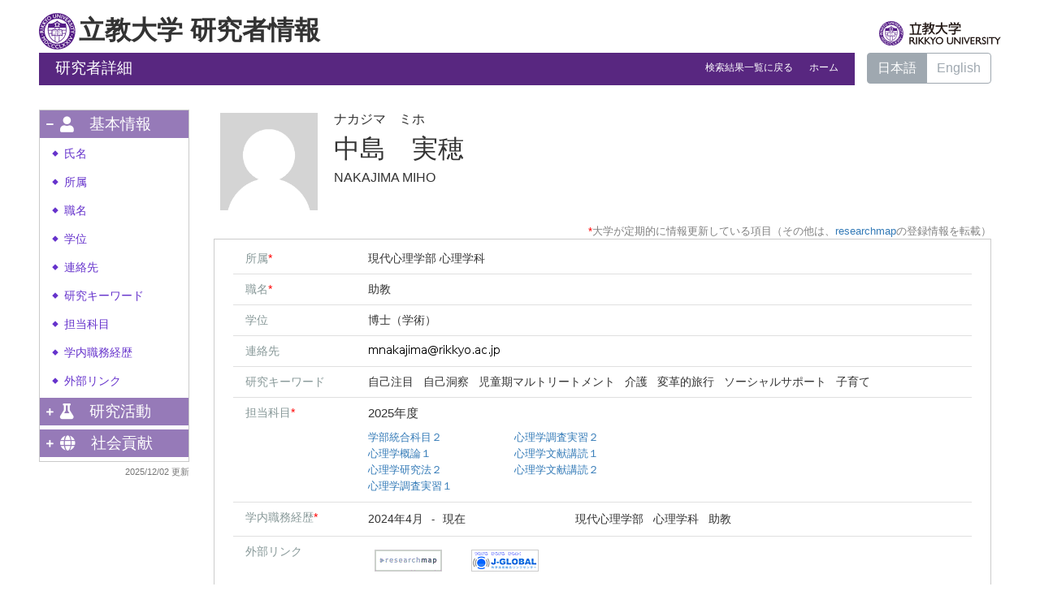

--- FILE ---
content_type: text/html;charset=UTF-8
request_url: https://univdb.rikkyo.ac.jp/view?l=ja&u=100003134&a2=0000028&a3=0000093&o=affiliation&sm=affiliation&sl=ja&sp=2
body_size: 105869
content:
<!DOCTYPE html PUBLIC "-//W3C//DTD XHTML 1.0 Strict//EN" "http://www.w3.org/TR/xhtml1/DTD/xhtml1-strict.dtd">
<html xmlns="http://www.w3.org/1999/xhtml" xml:lang="ja" lang="ja">
<head>
<meta content="text/html; charset=UTF-8" http-equiv="Content-Type" />
<meta content="text/css" http-equiv="Content-Style-Type" />
<meta content="IE=edge" http-equiv="x-ua-compatible" />
<meta content="width=device-width,initial-scale=1.0" name="viewport" />
<meta content="no-cache" http-equiv="Pragma" />
<meta content="no-cache" http-equiv="Cache-Control" />
<META CONTENT="NOARCHIVE" NAME="ROBOTS" />
<title>研究者詳細 - 中島　実穂</title>
<link href="/uedb/css/fontawesome-free-5.15.1-web/css/all.min.css" type="text/css" rel="stylesheet" />
<link href="/uedb/css/bootstrap-4.0.0-dist/css/bootstrap.min.css" type="text/css" rel="stylesheet" />
<link href="/uedb/css/style.css" type="text/css" rel="stylesheet" />
<link href="/uedb/css/soran.css" type="text/css" rel="stylesheet" />
<script src="/uedb/js/jquery.js" type="text/javascript" language="javascript">
<!--script-->
</script>
<script src="/uedb/js/popper.js" type="text/javascript" language="javascript">
<!--script-->
</script>
<script src="/uedb/css/bootstrap-4.0.0-dist/js/bootstrap.min.js" type="text/javascript" language="javascript">
<!--script-->
</script>
<script src="/uedb/js/responsive.js" type="text/javascript" language="javascript">
<!--script-->
</script>
<script type="text/javascript">
          <!--
        
          
          jQuery.noConflict();
          jQuery(function() {
            jQuery('.hidden_detail').toggle();
           
           // メニュー閉処理 .dropdown-menu a は閉じる 
           jQuery('.dropdown-menu a').on('click', function () {
             jQuery('.navbar-collapse').collapse('hide');
            });
           jQuery('#menuClose').on('click', function () {
             jQuery('.navbar-collapse').collapse('hide');
           });
           
           var pagetop = jQuery('#page_top');   
           pagetop.hide();
           jQuery(window).scroll(function () {
           if (jQuery(this).scrollTop() > 100) {  //100pxスクロールしたら表示
               pagetop.fadeIn();
           } else {
              pagetop.fadeOut();
           }
          });
           pagetop.click(function () {
           jQuery('body,html').animate({
               scrollTop: 0
           }, 500); //0.5秒かけてトップへ移動
              return false;
           });
           
           
            jQuery('.open_button_ja').on('click',function(){
              var buttonName = jQuery(this).text();
              changeDetail(jQuery(this).attr('id'));
              if(buttonName.indexOf('全件表示') > -1){
                  jQuery(this).text('▲一部表示に戻す');
              }else{
                  jQuery(this).text('▼全件表示');
              }
            });
            jQuery('.open_button_en').on('click',function(){
              var buttonName = jQuery(this).text();
              changeDetail(jQuery(this).attr('id'));
              if(buttonName.indexOf('display all') > -1){
                  jQuery(this).text('▲display part');
              }else{
                  jQuery(this).text('▼display all');
              }
            });
            function changeDetail(labelName) {
              jQuery('#' + labelName).children('ul').children('.hidden_detail').toggle();
            }
            
            // 左メニューの+/-記号
      jQuery('#sidebar .side-group').on('click', function () {
        // 連打対策
        if (!jQuery(this).parents('ul').parent().children('ul').hasClass("collapsing")){
          jQuery('#sidebar .fa-minus').toggleClass("fa-plus").toggleClass("fa-minus");
          if (!jQuery(this).parents('ul').parent().children('.collapse').hasClass('show')){
            jQuery(this).children('.fa-plus').toggleClass("fa-plus").toggleClass("fa-minus");
          }
        };
      });
      // モバイルメニューの+/-記号
      jQuery('#hamburger .side-group').on('click', function () {
        // 連打対策
        if (!jQuery(this).parents('ul').parent().children('ul').hasClass("collapsing")){
          jQuery(this).children('.fa-plus, .fa-minus').toggleClass("fa-plus").toggleClass("fa-minus");
        };
      });
          });
          
          function init()
          {
            changeDivDisp('basic');
          }
          
          // 概要項目の表示・非表示の切り替え
          function toggleAccordion(gaiyoDetailId, gaiyoIconId) {
              var detailClasses = window.document.getElementById(gaiyoDetailId).classList;
              var iconElm = jQuery('#' + gaiyoIconId)
              var nextObject = iconElm.next();
              if (detailClasses.contains("is-none-disp-gaiyo")) {
                  detailClasses.remove("is-none-disp-gaiyo");
                  detailClasses.add("is-disp-gaiyo");
                  iconElm.text("▼");
                  var close = 'ja' == 'en' ? "Close" : "閉じる";
                  nextObject.text(close);
              } else {
                  detailClasses.add("is-none-disp-gaiyo");
                  detailClasses.remove("is-disp-gaiyo");
                  iconElm.text("▶");
                   var open = 'ja' == 'en' ? "More details" : "詳細を見る";
                  nextObject.text(open);
              }
          }
          
          // 著者項目の表示・非表示の切り替え
          function toggleChosha(choshaDetailId, actionType) {
            if(actionType == 'close'){
              window.document.getElementById(choshaDetailId + '_close').removeAttribute("hidden");
              window.document.getElementById(choshaDetailId + '_open').setAttribute("hidden", false);
            } else if(actionType == 'open'){
              window.document.getElementById(choshaDetailId + '_open').removeAttribute("hidden");
              window.document.getElementById(choshaDetailId + '_close').setAttribute("hidden", false);
            }
          }

          // 領域による切換え処理
          function changeDivDisp(labelname)
          {
            if (labelname == "basic") { // 基本情報
              changeDivDispSub("tab_basic", 1);
              changeDivDispSub("tab_research", 0);
              changeDivDispSub("tab_education", 0);
              changeDivDispSub("tab_contribution", 0);

              changeDivDispSub("inf_basic", 1);
              changeDivDispSub("inf_research", 0);
              changeDivDispSub("inf_education", 0);
              changeDivDispSub("inf_contribution", 0);

              changeDivDispSub("sub_basic", 1);
              changeDivDispSub("sub_research", 0);
              changeDivDispSub("sub_education", 0);
              changeDivDispSub("sub_contribution", 0);
            }
            else if (labelname == "research") { // 研究活動

              changeDivDispSub("tab_basic", 0);
              changeDivDispSub("tab_research", 1);
              changeDivDispSub("tab_education", 0);
              changeDivDispSub("tab_contribution", 0);

              changeDivDispSub("inf_basic", 0);
              changeDivDispSub("inf_research", 1);
              changeDivDispSub("inf_education", 0);
              changeDivDispSub("inf_contribution", 0);

              changeDivDispSub("sub_basic", 0);
              changeDivDispSub("sub_research", 1);
              changeDivDispSub("sub_education", 0);
              changeDivDispSub("sub_contribution", 0);
            }
            else if (labelname == "education") { // 教育活動

              changeDivDispSub("tab_basic", 0);
              changeDivDispSub("tab_research", 0);
              changeDivDispSub("tab_education", 1);
              changeDivDispSub("tab_contribution", 0);

              changeDivDispSub("inf_basic", 0);
              changeDivDispSub("inf_research", 0);
              changeDivDispSub("inf_education", 1);
              changeDivDispSub("inf_contribution", 0);

              changeDivDispSub("sub_basic", 0);
              changeDivDispSub("sub_research", 0);
              changeDivDispSub("sub_education", 1);
              changeDivDispSub("sub_contribution", 0);
            }
            else if (labelname == "contribution") { // 社会貢献

              changeDivDispSub("tab_basic", 0);
              changeDivDispSub("tab_research", 0);
              changeDivDispSub("tab_education", 0);
              changeDivDispSub("tab_contribution", 1);

              changeDivDispSub("inf_basic", 0);
              changeDivDispSub("inf_research", 0);
              changeDivDispSub("inf_education", 0);
              changeDivDispSub("inf_contribution", 1);

              changeDivDispSub("sub_basic", 0);
              changeDivDispSub("sub_research", 0);
              changeDivDispSub("sub_education", 0);
              changeDivDispSub("sub_contribution", 1);
            }
            else if (labelname == "others") { // その他

              changeDivDispSub("tab_basic", 0);
              changeDivDispSub("tab_research", 0);
              changeDivDispSub("tab_education", 0);
              changeDivDispSub("tab_contribution", 0);

              changeDivDispSub("inf_basic", 0);
              changeDivDispSub("inf_research", 0);
              changeDivDispSub("inf_education", 0);
              changeDivDispSub("inf_contribution", 0);

              changeDivDispSub("sub_basic", 0);
              changeDivDispSub("sub_research", 0);
              changeDivDispSub("sub_education", 0);
              changeDivDispSub("sub_contribution", 0);
            }
          }

          function changeDivDispSub(labelname, setval)
          {
            var divplus = window.document.getElementById(labelname + "_div_plus");
            var divminus = window.document.getElementById(labelname + "_div_minus");
            var inutelements = window.document.getElementsByName(labelname + "_hid");

            if (divplus != null && divminus != null && inutelements != null) {
              var inputobj = inutelements.item(0);
              if(setval == "1") {
                divplus.style.display = "none";
                divminus.style.display = "block";
                inputobj.value = "1";
              } else {
                divplus.style.display = "block";
                divminus.style.display = "none";
                inputobj.value = "0";
              }
            }
          }

          function jumpDivDispSub(labelname, setval)
          {
            var divplus = window.document.getElementById(labelname + "_div_plus");
            var divminus = window.document.getElementById(labelname + "_div_minus");
            var inutelements = window.document.getElementsByName(labelname + "_hid");

            if (divplus != null && divminus != null && inutelements != null) {
              var inputobj = inutelements.item(0);
              if(setval == "1") {
                divplus.style.display = "none";
                divminus.style.display = "block";
                inputobj.value = "1";
              } else {
                divplus.style.display = "block";
                divminus.style.display = "none";
                inputobj.value = "0";
              }

              if (window.document.getElementById(labelname + "_2") != null){
                              if (isSmartPhone()) {
                                  hideMobileMenu();
                              }
                location.hash = "";
                location.hash = labelname + "_2";
              }
            }
          }
          function jumpDiv(labelname){
            var div = window.document.getElementById(labelname);
            if (div != null){
                          if (isSmartPhone()) {
                              hideMobileMenu();
                          }
              location.hash = "";
              location.hash = labelname
            } 
          }

          function checkElement(labelname)
          {
            if (window.document.getElementById(labelname + "_div_plus") == null) {
              return false;
            }
            else {
              return true;
            }
          }

          function changePsninfoGknaiKeirk()
          {
            jQuery('#psninfo_gknai_keirk').children('ul').children('.hidden_detail').toggle();
            var link = jQuery('#psninfo_gknai_keirk_link')[0];
            if(link.text.indexOf('全件表示') > -1){
              link.text = '▲一部表示に戻す';
            } else if(link.text.indexOf('一部表示') > -1){
              link.text = '▼全件表示';
            }
            if(link.text.indexOf('display all') > -1){
              link.text = '▲display part';
            } else if(link.text.indexOf('display part') > -1){
              link.text = '▼display all';
            }
          }

          
          -->
        </script>
<script xmlns="" type="text/javascript">
		  var _paq = _paq || [];
		  _paq.push(['setCustomVariable', 1, 'ページ表示言語', 'ja', 'page']);
		  
			_paq.push(['setCustomVariable', 2, '研究者名', '中島　実穂（id:100003134）', 'page']);
			_paq.push(['setCustomVariable', 3, '所属組織名', '立教大学 現代心理学部 心理学科', 'page']), 
			_paq.push(['setCustomVariable', 5, '制御情報', 'ja|100003134|中島　実穂|0000000|立教大学|0000028|現代心理学部|0000093|心理学科||||', 'page']);
		  
		  _paq.push(["trackPageView"]);
		  _paq.push(["enableLinkTracking"]);

		  (function() {
		    
		    if (document.location.hostname.match(/^(127\.|169\.254\.|192\.168|10\.|172\.(1[6-9]|2[0-9]|3[01])\.)/)) {
		      return;
		    }
		    var u="https://webanalytics.sra-tohoku.jp/piwik/";
		    _paq.push(["setTrackerUrl", u+"piwik.php"]);
		    _paq.push(["setSiteId", "2"]);
		    var d=document, g=d.createElement("script"), s=d.getElementsByTagName("script")[0]; g.type="text/javascript";
		    g.defer=true; g.async=true; g.src=u+"piwik.js"; s.parentNode.insertBefore(g,s);
		  })();
		</script>
</head>
<body onload="javascript:init()">
<div id="wrapper" class="container-fluid pr-lg-5 pl-lg-5 pr-3 pl-3 pt-3">
<div id="header">
<div class="row">
<div class="col-lg-12 d-none d-lg-block">
<div class="mb-1">
<a href="/index-j.jsp" id="text-decoration-none">
<span class="logo-icon">&nbsp;</span>
<span class="soran-title-ja">立教大学 研究者情報</span>
</a>
<a href="http://www.rikkyo.ac.jp/" id="text-decoration-none" class="float-right">
<img alt="立教大学HPへ" src="/uedb/image/qo9edr00000000dg.svg" style="width: 150px; height: auto; padding-top: 10px; padding-bottom: 5px;" class="img-fluid" />
</a>
</div>
<div class="title title-lang-tablet">
<div>
<p>研究者詳細</p>
<ul>
<li class="home__link">
<a href="/search?m=affiliation&amp;l=ja&amp;s=1&amp;p=2&amp;a2=0000028&amp;a3=0000093&amp;o=affiliation">検索結果一覧に戻る</a>
</li>
<li class="home__link">
<a href="/index-j.jsp">ホーム</a>
</li>
</ul>
</div>
</div>
<div class="header-bar btn-group">
<label class="btn radio-btn active">
<a href="#">日本語</a>
</label>
<label class="btn radio-btn">
<a href="/view?l=en&amp;u=100003134&amp;a2=0000028&amp;a3=0000093&amp;o=affiliation&amp;sm=affiliation&amp;sl=ja&amp;sp=2">English</a>
</label>
</div>
</div>
<div class="col-12 d-block d-lg-none ml-3 detail-icon-block-min-height">
<div class="mb-1">
<a href="/index-j.jsp" id="text-decoration-none">
<span class="logo-icon">&nbsp;</span>
<span class="soran-title-ja d-none">立教大学 研究者情報</span>
</a>
</div>
<nav class="col-12 navbar fixed-top">
<div>
<span />
</div>
<button aria-label="Detail Navigation" aria-expanded="false" aria-controls="navbarNavDropdown" data-target="#dropdownMenuList" data-toggle="collapse" class="btn float-right soran-btn-menu-color nav-item" type="button">
<i class="navbar-toggler-icon dropdown-toggler-icon">
<span />
</i>
<div class="soran-btn-menu-font">メニュー</div>
</button>
<div id="dropdownMenuList" class="collapse navbar-collapse">
<ul class="nav navbar-nav">
<div class="border bg-light">
<li class="border-bottom">
<a href="/view?l=en&amp;u=100003134&amp;a2=0000028&amp;a3=0000093&amp;o=affiliation&amp;sm=affiliation&amp;sl=ja&amp;sp=2" class="dropdown-item py-2">
<span id="soran-menu-item-font">English Page</span>
</a>
</li>
<li class="border-bottom">
<a href="http://www.rikkyo.ac.jp/" class="dropdown-item py-2">
<span id="soran-menu-item-font">立教大学HPへ</span>
</a>
</li>
<li class="">
<a href="/index-j.jsp" class="dropdown-item py-2">
<span id="soran-menu-item-font">研究者情報トップページへ</span>
</a>
</li>
</div>
<li class="border-bottom border-white">
<a aria-expanded="false" aria-haspopup="true" data-toggle="dropdown" role="button" id="soran-menu-item-text-color" href="#" class="nav-link dropdown-toggle">
<span class="fa fa-user pl-3 pr-3" />
                基本情報 ▼
              </a>
<div aria-labelledby="navbarDropdown" class="dropdown-menu bg-light">
<a href="javascript:jumpDiv('contents');" class="dropdown-item">
<span id="soran-menu-symbol-item-font">◆</span>
<span id="soran-menu-item-font">氏名</span>
</a>
<a href="javascript:jumpDiv('item_shozoku');" class="dropdown-item">
<span id="soran-menu-symbol-item-font">◆</span>
<span id="soran-menu-item-font">所属</span>
</a>
<a href="javascript:jumpDiv('item_shokumei');" class="dropdown-item">
<span id="soran-menu-symbol-item-font">◆</span>
<span id="soran-menu-item-font">職名</span>
</a>
<a href="javascript:jumpDiv('item_shutk_gakui');" class="dropdown-item">
<span id="soran-menu-symbol-item-font">◆</span>
<span id="soran-menu-item-font">学位</span>
</a>
<a href="javascript:jumpDiv('item_email');" class="dropdown-item">
<span id="soran-menu-symbol-item-font">◆</span>
<span id="soran-menu-item-font">連絡先</span>
</a>
<a href="javascript:jumpDiv('item_kenkyu_keyword');" class="dropdown-item">
<span id="soran-menu-symbol-item-font">◆</span>
<span id="soran-menu-item-font">研究キーワード</span>
</a>
<a href="javascript:jumpDiv('item_tanto_jugyo_kmk');" class="dropdown-item">
<span id="soran-menu-symbol-item-font">◆</span>
<span id="soran-menu-item-font">担当科目</span>
</a>
<a href="javascript:jumpDiv('item_gknai_keirk');" class="dropdown-item">
<span id="soran-menu-symbol-item-font">◆</span>
<span id="soran-menu-item-font">学内職務経歴</span>
</a>
<a href="javascript:jumpDiv('item_external_link');" class="dropdown-item">
<span id="soran-menu-symbol-item-font">◆</span>
<span id="soran-menu-item-font">外部リンク</span>
</a>
</div>
</li>
<li class="border-bottom border-white">
<a aria-expanded="false" aria-haspopup="true" data-toggle="dropdown" role="button" id="soran-menu-item-text-color" href="#" class="nav-link dropdown-toggle">
<span class="fa fa-flask pl-3 pr-3" />
                研究活動 ▼
              </a>
<div aria-labelledby="navbarDropdown" class="dropdown-menu bg-light">
<a href="javascript:jumpDivDispSub('item_kaknh_bnrui', 1);" class="dropdown-item">
<span id="soran-menu-symbol-item-font">◆</span>
<span id="soran-menu-item-font">研究分野</span>
</a>
<a href="javascript:jumpDivDispSub('item_gkgai_rykrk', 1);" class="dropdown-item">
<span id="soran-menu-symbol-item-font">◆</span>
<span id="soran-menu-item-font">経歴</span>
</a>
<a href="javascript:jumpDivDispSub('item_univ', 1);" class="dropdown-item">
<span id="soran-menu-symbol-item-font">◆</span>
<span id="soran-menu-item-font">学歴</span>
</a>
<a href="javascript:jumpDivDispSub('item_jusho', 1);" class="dropdown-item">
<span id="soran-menu-symbol-item-font">◆</span>
<span id="soran-menu-item-font">受賞</span>
</a>
<a href="javascript:jumpDivDispSub('item_ronbn', 1);" class="dropdown-item">
<span id="soran-menu-symbol-item-font">◆</span>
<span id="soran-menu-item-font">論文</span>
</a>
<a href="javascript:jumpDivDispSub('item_sosetu', 1);" class="dropdown-item">
<span id="soran-menu-symbol-item-font">◆</span>
<span id="soran-menu-item-font">MISC</span>
</a>
<a href="javascript:jumpDivDispSub('item_chosho', 1);" class="dropdown-item">
<span id="soran-menu-symbol-item-font">◆</span>
<span id="soran-menu-item-font">書籍等出版物</span>
</a>
<a href="javascript:jumpDivDispSub('item_knkyu_prsn', 1);" class="dropdown-item">
<span id="soran-menu-symbol-item-font">◆</span>
<span id="soran-menu-item-font">講演・口頭発表等</span>
</a>
<a href="javascript:jumpDivDispSub('item_gkgai_jugyo_kamoku', 1);" class="dropdown-item">
<span id="soran-menu-symbol-item-font">◆</span>
<span id="soran-menu-item-font">担当経験のある科目（授業）</span>
</a>
<a href="javascript:jumpDivDispSub('item_kaknh_get', 1);" class="dropdown-item">
<span id="soran-menu-symbol-item-font">◆</span>
<span id="soran-menu-item-font">共同研究・競争的資金等の研究</span>
</a>
</div>
</li>
<li class="border-bottom border-white">
<a aria-expanded="false" aria-haspopup="true" data-toggle="dropdown" role="button" id="soran-menu-item-text-color" href="#" class="nav-link dropdown-toggle">
<span class="fa fa-globe pl-3 pr-3" />
                社会貢献 ▼
              </a>
<div aria-labelledby="navbarDropdown" class="dropdown-menu bg-light">
<a href="javascript:jumpDivDispSub('item_academic_activities', 1);" class="dropdown-item">
<span id="soran-menu-symbol-item-font">◆</span>
<span id="soran-menu-item-font">学術貢献活動</span>
</a>
</div>
</li>
<li>
<button id="menuClose" class="close" type="button">&times;</button>
</li>
</ul>
</div>
</nav>
</div>
</div>
</div>
<div id="mobile-lastModified" class="col-lg-12 d-block d-lg-none">
<p class="date">2025/12/02 更新</p>
</div>
<div id="page_top">
<a href="#">
<span />
</a>
</div>
<div id="contents" class="d-flex col-lg-12 pt-lg-3 mt-2 pr-0 pl-0">
<div id="sidebar" class="d-none d-lg-block col-lg-2 pl-0">
<div class="data">
<div style="display:block;" id="sub_basic_div_minus">
<ul style="margin-bottom: 5px;">
<li style="cursor: pointer;" data-target="#sidebar_menu_basic" data-toggle="collapse" class="side-group">
<div style="float: left; margin-top: 7px; margin-left: -4px; " class="fa fa-minus">
<span />
</div>
<div>
<p class="d-flex">
<span class="fa fa-user pt-1 icon-margin">​</span>基本情報</p>
</div>
</li>
</ul>
<ul data-parent="#sidebar" class="collapse show" id="sidebar_menu_basic">
<li class="side-contents">
<div class="point">◆</div>
<p>
<a href="javascript:jumpDiv('contents');">氏名</a>
</p>
</li>
<li class="side-contents">
<div class="point">◆</div>
<p>
<a href="javascript:jumpDiv('item_shozoku');">所属</a>
</p>
</li>
<li class="side-contents">
<div class="point">◆</div>
<p>
<a href="javascript:jumpDiv('item_shokumei');">職名</a>
</p>
</li>
<li class="side-contents">
<div class="point">◆</div>
<p>
<a href="javascript:jumpDiv('item_shutk_gakui');">学位</a>
</p>
</li>
<li class="side-contents">
<div class="point">◆</div>
<p>
<a href="javascript:jumpDiv('item_email');">連絡先</a>
</p>
</li>
<li class="side-contents">
<div class="point">◆</div>
<p>
<a href="javascript:jumpDiv('item_kenkyu_keyword');">研究キーワード</a>
</p>
</li>
<li class="side-contents">
<div class="point">◆</div>
<p>
<a href="javascript:jumpDiv('item_tanto_jugyo_kmk');">担当科目</a>
</p>
</li>
<li class="side-contents">
<div class="point">◆</div>
<p>
<a href="javascript:jumpDiv('item_gknai_keirk');">学内職務経歴</a>
</p>
</li>
<li class="side-contents">
<div class="point">◆</div>
<p>
<a href="javascript:jumpDiv('item_external_link');">外部リンク</a>
</p>
</li>
</ul>
</div>
<div style="display:block;" id="sub_research_div_minus">
<ul style="margin-bottom: 5px;">
<li style="cursor: pointer;" data-target="#sidebar_menu_research" data-toggle="collapse" class="side-group">
<div style="float: left; margin-top: 7px; margin-left: -4px; " class="fa fa-plus">
<span />
</div>
<p class="d-flex">
<span class="fa fa-flask pt-1 icon-margin">​</span>研究活動</p>
</li>
</ul>
<ul data-parent="#sidebar" class="collapse" id="sidebar_menu_research">
<li class="side-contents">
<div class="point">◆</div>
<p>
<a href="javascript:jumpDivDispSub('item_kaknh_bnrui', 1);">
  研究分野
  </a>
</p>
</li>
<li class="side-contents">
<div class="point">◆</div>
<p>
<a href="javascript:jumpDivDispSub('item_gkgai_rykrk', 1);">
  経歴
  </a>
</p>
</li>
<li class="side-contents">
<div class="point">◆</div>
<p>
<a href="javascript:jumpDivDispSub('item_univ', 1);">
  学歴
  </a>
</p>
</li>
<li class="side-contents">
<div class="point">◆</div>
<p>
<a href="javascript:jumpDivDispSub('item_jusho', 1);">
  受賞
  </a>
</p>
</li>
<li class="side-contents">
<div class="point">◆</div>
<p>
<a href="javascript:jumpDivDispSub('item_ronbn', 1);">
  論文
  </a>
</p>
</li>
<li class="side-contents">
<div class="point">◆</div>
<p>
<a href="javascript:jumpDivDispSub('item_sosetu', 1);">
  MISC
  </a>
</p>
</li>
<li class="side-contents">
<div class="point">◆</div>
<p>
<a href="javascript:jumpDivDispSub('item_chosho', 1);">
  書籍等出版物
  </a>
</p>
</li>
<li class="side-contents">
<div class="point">◆</div>
<p>
<a href="javascript:jumpDivDispSub('item_knkyu_prsn', 1);">
  講演・口頭発表等
  </a>
</p>
</li>
<li class="side-contents">
<div class="point">◆</div>
<p>
<a href="javascript:jumpDivDispSub('item_gkgai_jugyo_kamoku', 1);">
  担当経験のある科目（授業）
  </a>
</p>
</li>
<li class="side-contents">
<div class="point">◆</div>
<p class="fix-width">
<a href="javascript:jumpDivDispSub('item_kaknh_get', 1);">
  共同研究・競争的資金等の研究
  </a>
</p>
</li>
</ul>
</div>
<div style="display:block;" id="sub_contribution_div_minus">
<ul style="margin-bottom: 5px;">
<li style="cursor: pointer;" data-target="#sidebar_menu_contribution" data-toggle="collapse" class="side-group">
<div style="float: left; margin-top: 7px; margin-left: -4px; " class="fa fa-plus">
<span />
</div>
<p class="d-flex">
<span class="fa fa-globe pt-1 icon-margin">​</span>社会貢献</p>
</li>
</ul>
<ul data-parent="#sidebar" class="collapse" id="sidebar_menu_contribution">
<li class="side-contents">
<div class="point">◆</div>
<p>
<a href="javascript:jumpDivDispSub('item_academic_activities', 1);">
  学術貢献活動
  </a>
</p>
</li>
</ul>
</div>
</div>
<p class="date">2025/12/02 更新</p>
</div>
<div id="main" class="col-lg-10 col-sm-12">
<div style="display:block;" id="inf_basic_div_minus">
<div style="display:none;" id="inf_basic_div_plus">
<input value="1" name="inf_basic_hid" type="hidden" />
</div>
<div style="display:block;" id="inf_basic_div_minus">
<div class="photo_name">
<div class="photo">
<p class="p-md-1 ml-1 mb-1">
<img class="photo" alt="写真b" src="/photo?u=100003134" />
</p>
</div>
<div class="psn-name">
<div class="name-kna">ナカジマ　ミホ</div>
<div class="name-gng">中島　実穂</div>
<div class="name-rmn">NAKAJIMA MIHO</div>
</div>
</div>
<div>
<div align="right" style="font-size: 80%; color: grey;">
<span style="color: red;">*</span>大学が定期的に情報更新している項目（その他は、<a target="_blank" href="https://researchmap.jp/?lang=ja">researchmap</a>の登録情報を転載）
      </div>
<div class="text">
<div class="cv_item_frame">
<div id="item_shozoku" class="psninfo-row d-md-flex">
<div class="col-12 col-md-2 psninfo-rowtext-color psninfo-rowtext-size">所属<span style="color: red;">*</span>
</div>
<div class="col-12 col-md-10 psninfo-rowtext-size">現代心理学部 心理学科</div>
</div>
<div id="item_shokumei" class="psninfo-row d-md-flex">
<div class="col-12 col-md-2 psninfo-rowtext-color psninfo-rowtext-size">職名<span style="color: red;">*</span>
</div>
<div class="col-12 col-md-10 psninfo-rowtext-size">助教</div>
</div>
<div id="item_shutk_gakui" class="psninfo-row d-md-flex">
<div class="col-12 col-md-2 psninfo-rowtext-color psninfo-rowtext-size">学位</div>
<div class="col-12 col-md-10 psninfo-rowtext-size">博士（学術）</div>
</div>
<div id="item_email" class="psninfo-row d-md-flex">
<div class="col-12 col-md-2 psninfo-rowtext-color psninfo-rowtext-size">連絡先</div>
<div class="col-12 col-md-10 psninfo-rowtext-size">
<img alt="メールアドレス" src="/mail?u=100003134&amp;l=ja" class="mail-image" />
</div>
</div>
<div id="item_kenkyu_keyword" class="psninfo-row d-md-flex">
<div class="col-12 col-md-2 psninfo-rowtext-color psninfo-rowtext-size">研究キーワード</div>
<div class="col-12 col-md-10 psninfo-rowtext-size">
<li class="keyword_disp">
<p class="contents inline-block fs-100">自己注目</p>
</li>
<li class="keyword_disp">
<p class="contents inline-block fs-100">自己洞察</p>
</li>
<li class="keyword_disp">
<p class="contents inline-block fs-100">児童期マルトリートメント</p>
</li>
<li class="keyword_disp">
<p class="contents inline-block fs-100">介護</p>
</li>
<li class="keyword_disp">
<p class="contents inline-block fs-100">変革的旅行</p>
</li>
<li class="keyword_disp">
<p class="contents inline-block fs-100">ソーシャルサポート</p>
</li>
<li class="keyword_disp">
<p class="contents inline-block fs-100">子育て</p>
</li>
</div>
</div>
<div id="item_tanto_jugyo_kmk" class="psninfo-row d-md-flex">
<div class="col-12 col-md-2 psninfo-rowtext-color psninfo-rowtext-size">担当科目<span style="color: red;">*</span>
</div>
<div class="col-12 col-md-10 psninfo-rowtext-size">
<div style="margin-bottom:10px; font-size:0.95rem;font-weight:500;">
<span class="left">2025年度</span>
</div>
<div style="display:inline-block;vertical-align:top;">
<ul style="margin-right:5em;margin-bottom: 0px;">
<li style="border-bottom: 0px; padding: 0">
<p class="contents">
<a href="https://sy.rikkyo.ac.jp/web/preview.php?nendo=2025&amp;kodo_2=HT202" target="_blank">学部統合科目２</a>
</p>
</li>
<li style="border-bottom: 0px; padding: 0">
<p class="contents">
<a href="https://sy.rikkyo.ac.jp/web/preview.php?nendo=2025&amp;kodo_2=HM131" target="_blank">心理学概論１</a>
</p>
</li>
<li style="border-bottom: 0px; padding: 0">
<p class="contents">
<a href="https://sy.rikkyo.ac.jp/web/preview.php?nendo=2025&amp;kodo_2=HM310" target="_blank">心理学研究法２</a>
</p>
</li>
<li style="border-bottom: 0px; padding: 0">
<p class="contents">
<a href="https://sy.rikkyo.ac.jp/web/preview.php?nendo=2025&amp;kodo_2=HM128" target="_blank">心理学調査実習１</a>
</p>
</li>
</ul>
</div>
<div style="display:inline-block;vertical-align:top;">
<ul style="margin-right:5em;margin-bottom: 0px;">
<li style="border-bottom: 0px; padding: 0">
<p class="contents">
<a href="https://sy.rikkyo.ac.jp/web/preview.php?nendo=2025&amp;kodo_2=HM144" target="_blank">心理学調査実習２</a>
</p>
</li>
<li style="border-bottom: 0px; padding: 0">
<p class="contents">
<a href="https://sy.rikkyo.ac.jp/web/preview.php?nendo=2025&amp;kodo_2=HM109" target="_blank">心理学文献講読１</a>
</p>
</li>
<li style="border-bottom: 0px; padding: 0">
<p class="contents">
<a href="https://sy.rikkyo.ac.jp/web/preview.php?nendo=2025&amp;kodo_2=HM116" target="_blank">心理学文献講読２</a>
</p>
</li>
</ul>
</div>
</div>
</div>
<div id="item_gknai_keirk" class="psninfo-row d-md-flex">
<div class="col-12 col-md-2 psninfo-rowtext-color psninfo-rowtext-size">学内職務経歴<span style="color: red;">*</span>
</div>
<div id="psninfo_gknai_keirk" style="padding-left: 7px; padding-right: 0;" class="col-12 col-md-10 psninfo-rowtext-size">
<ul>
<li class="basic">
<div class="row d-flex">
<div class="col-4 col-sm-4">
<span class="span_ym">2024年4月</span>
<span class="span_tilde">-</span>
<span class="span_ym">現在</span>&nbsp;
                </div>
<div class="col-8 col-sm-8">現代心理学部
                    &nbsp;
                  心理学科
                  &nbsp;
                  助教</div>
</div>
</li>
</ul>
</div>
</div>
<div id="item_external_link" class="psninfo-row d-md-flex">
<div class="col-12 col-md-2 psninfo-rowtext-color psninfo-rowtext-size">外部リンク</div>
<div class="col-12 col-md-10 psninfo-rowtext-size">
<ul class="banner">
<li>
<a style="padding-right:20px;" class="external-db-link" target="_blank" href="https://researchmap.jp/mihon.000?lang=ja">
<img src="/uedb/image/researchmap_link.gif" />
</a>
</li>
<li>
<a style="padding-right:20px;" class="external-db-link" target="_blank" href="https://jglobal.jst.go.jp/detail/?JGLOBAL_ID=201901011965242764">
<img src="/uedb/image/jglobal_link.gif" />
</a>
</li>
</ul>
</div>
</div>
</div>
</div>
</div>
</div>&nbsp;</div>
<div style="display:block;" id="inf_research_div_minus">
<div class="text">
<div style="display:none;" id="item_kaknh_bnrui_div_plus">
<input value="1" name="item_kaknh_bnrui_hid" type="hidden" />
<h3 id="item_kaknh_bnrui_1">
<span class="left">
  研究分野
  </span>
</h3>
</div>
<div style="display:block;" id="item_kaknh_bnrui_div_minus">
<h3 id="item_kaknh_bnrui_2">
<span class="left">
  研究分野
  </span>
</h3>
<div class="cv_item_frame ml-lg-4" id="kaknh_bnrui">
<ul>
<li>
<p class="contents">人文・社会 / 臨床心理学</p>
</li>
</ul>
</div>
</div>
</div>
<div class="text">
<div style="display:none;" id="item_gkgai_rykrk_div_plus">
<input value="1" name="item_gkgai_rykrk_hid" type="hidden" />
<h3 id="item_gkgai_rykrk_1">
<span class="left">
  経歴
  </span>
</h3>
</div>
<div style="display:block;" id="item_gkgai_rykrk_div_minus">
<h3 id="item_gkgai_rykrk_2">
<span class="left">
  経歴
  </span>
</h3>
<div class="cv_item_frame ml-lg-4" id="gkgai_rykrk">
<ul>
<li>
<div class="row d-flex contents">
<div class="col-4 col-sm-3">
<span class="span_ym">2024年4月</span>
<span class="span_tilde">-</span>
<span class="span_ym">現在</span>&nbsp;
       </div>
<div class="col-8 col-sm-9">立教大学
          &nbsp;
          現代心理学部 心理学科
          &nbsp;
          助教</div>
</div>
<p class="contents">
<div class="accordion-menu">
<p class="accordion-menu-bar" onclick="toggleAccordion('10649724_gaiyo1', '10649724_icon1')">
<span class="fa-caret-right-text gaiyo-label" id="10649724_icon1">▶</span>
<span>詳細を見る</span>
</p>
</div>
<div class="is-none-disp-gaiyo gaiyo-detail" id="10649724_gaiyo1">
<p class="contents">
<a target="_blank" href="https://researchmap.jp/mihon.000/research_experience/45994236?lang=ja">
<span class="fa fa-external-link-alt" />
<span>researchmap</span>
</a>
</p>
</div>
</p>
</li>
<li>
<div class="row d-flex contents">
<div class="col-4 col-sm-3">
<span class="span_ym">2023年4月</span>
<span class="span_tilde">-</span>
<span class="span_ym">現在</span>&nbsp;
       </div>
<div class="col-8 col-sm-9">明治学院大学
          &nbsp;
          心理学部付属研究所
          &nbsp;
          研究員</div>
</div>
<p class="contents">
<div class="accordion-menu">
<p class="accordion-menu-bar" onclick="toggleAccordion('10649722_gaiyo1', '10649722_icon1')">
<span class="fa-caret-right-text gaiyo-label" id="10649722_icon1">▶</span>
<span>詳細を見る</span>
</p>
</div>
<div class="is-none-disp-gaiyo gaiyo-detail" id="10649722_gaiyo1">
<p class="contents">
<span class="text-secondary">国名：</span>日本国</p>
<p class="contents">
<a target="_blank" href="https://researchmap.jp/mihon.000/research_experience/42370198?lang=ja">
<span class="fa fa-external-link-alt" />
<span>researchmap</span>
</a>
</p>
</div>
</p>
</li>
<li>
<div class="row d-flex contents">
<div class="col-4 col-sm-3">
<span class="span_ym">2022年4月</span>
<span class="span_tilde">-</span>
<span class="span_ym">2024年4月</span>&nbsp;
       </div>
<div class="col-8 col-sm-9">国立研究開発法人国立精神・神経医療研究センター
          &nbsp;
          行動医学研究部
          &nbsp;
          客員研究員</div>
</div>
<p class="contents">
<div class="accordion-menu">
<p class="accordion-menu-bar" onclick="toggleAccordion('10649720_gaiyo1', '10649720_icon1')">
<span class="fa-caret-right-text gaiyo-label" id="10649720_icon1">▶</span>
<span>詳細を見る</span>
</p>
</div>
<div class="is-none-disp-gaiyo gaiyo-detail" id="10649720_gaiyo1">
<p class="contents">
<a target="_blank" href="https://researchmap.jp/mihon.000/research_experience/36653077?lang=ja">
<span class="fa fa-external-link-alt" />
<span>researchmap</span>
</a>
</p>
</div>
</p>
</li>
<li>
<div class="row d-flex contents">
<div class="col-4 col-sm-3">
<span class="span_ym">2020年4月</span>
<span class="span_tilde">-</span>
<span class="span_ym">2024年4月</span>&nbsp;
       </div>
<div class="col-8 col-sm-9">株式会社イデアラボ
          &nbsp;
          コンサルティング事業部
          &nbsp;
          コンサルタント</div>
</div>
<p class="contents">
<div class="accordion-menu">
<p class="accordion-menu-bar" onclick="toggleAccordion('10649732_gaiyo1', '10649732_icon1')">
<span class="fa-caret-right-text gaiyo-label" id="10649732_icon1">▶</span>
<span>詳細を見る</span>
</p>
</div>
<div class="is-none-disp-gaiyo gaiyo-detail" id="10649732_gaiyo1">
<p class="contents">
<a target="_blank" href="https://researchmap.jp/mihon.000/research_experience/30430247?lang=ja">
<span class="fa fa-external-link-alt" />
<span>researchmap</span>
</a>
</p>
</div>
</p>
</li>
<li>
<div class="row d-flex contents">
<div class="col-4 col-sm-3">
<span class="span_ym">2019年4月</span>
<span class="span_tilde">-</span>
<span class="span_ym">2022年3月</span>&nbsp;
       </div>
<div class="col-8 col-sm-9">国立研究開発法人国立精神・神経医療研究センター
          &nbsp;
          研究員</div>
</div>
<p class="contents">
<div class="accordion-menu">
<p class="accordion-menu-bar" onclick="toggleAccordion('10649730_gaiyo1', '10649730_icon1')">
<span class="fa-caret-right-text gaiyo-label" id="10649730_icon1">▶</span>
<span>詳細を見る</span>
</p>
</div>
<div class="is-none-disp-gaiyo gaiyo-detail" id="10649730_gaiyo1">
<p class="contents">
<a target="_blank" href="https://researchmap.jp/mihon.000/research_experience/20332333?lang=ja">
<span class="fa fa-external-link-alt" />
<span>researchmap</span>
</a>
</p>
</div>
</p>
</li>
<li class="hidden_detail">
<div class="row d-flex contents">
<div class="col-4 col-sm-3">
<span class="span_ym">2019年4月</span>
<span class="span_tilde">-</span>
<span class="span_ym">2020年3月</span>&nbsp;
       </div>
<div class="col-8 col-sm-9">東京大学駒場学生相談所
          &nbsp;
          教務補佐</div>
</div>
<p class="contents">
<div class="accordion-menu">
<p class="accordion-menu-bar" onclick="toggleAccordion('10649728_gaiyo1', '10649728_icon1')">
<span class="fa-caret-right-text gaiyo-label" id="10649728_icon1">▶</span>
<span>詳細を見る</span>
</p>
</div>
<div class="is-none-disp-gaiyo gaiyo-detail" id="10649728_gaiyo1">
<p class="contents">
<a target="_blank" href="https://researchmap.jp/mihon.000/research_experience/20439116?lang=ja">
<span class="fa fa-external-link-alt" />
<span>researchmap</span>
</a>
</p>
</div>
</p>
</li>
<li class="hidden_detail">
<div class="row d-flex contents">
<div class="col-4 col-sm-3">
<span class="span_ym">2018年4月</span>
<span class="span_tilde">-</span>
<span class="span_ym">2019年3月</span>&nbsp;
       </div>
<div class="col-8 col-sm-9">東京大学
          &nbsp;
          学術支援専門職員</div>
</div>
<p class="contents">
<div class="accordion-menu">
<p class="accordion-menu-bar" onclick="toggleAccordion('10649726_gaiyo1', '10649726_icon1')">
<span class="fa-caret-right-text gaiyo-label" id="10649726_icon1">▶</span>
<span>詳細を見る</span>
</p>
</div>
<div class="is-none-disp-gaiyo gaiyo-detail" id="10649726_gaiyo1">
<p class="contents">
<a target="_blank" href="https://researchmap.jp/mihon.000/research_experience/20332332?lang=ja">
<span class="fa fa-external-link-alt" />
<span>researchmap</span>
</a>
</p>
</div>
</p>
</li>
<li class="hidden_detail">
<div class="row d-flex contents">
<div class="col-4 col-sm-3">
<span class="span_ym">2015年4月</span>
<span class="span_tilde">-</span>
<span class="span_ym">2018年3月</span>&nbsp;
       </div>
<div class="col-8 col-sm-9">日本学術振興会特別研究員（DC1）</div>
</div>
<p class="contents">
<div class="accordion-menu">
<p class="accordion-menu-bar" onclick="toggleAccordion('10649734_gaiyo1', '10649734_icon1')">
<span class="fa-caret-right-text gaiyo-label" id="10649734_icon1">▶</span>
<span>詳細を見る</span>
</p>
</div>
<div class="is-none-disp-gaiyo gaiyo-detail" id="10649734_gaiyo1">
<p class="contents">
<a target="_blank" href="https://researchmap.jp/mihon.000/research_experience/20332331?lang=ja">
<span class="fa fa-external-link-alt" />
<span>researchmap</span>
</a>
</p>
</div>
</p>
</li>
</ul>
</div>
<p>
<a id="gkgai_rykrk" class="open_button_ja ml-md-4" href="javascript:void(0);">▼全件表示</a>
</p>
</div>
</div>
<div class="text">
<div style="display:none;" id="item_univ_div_plus">
<input value="1" name="item_univ_hid" type="hidden" />
<h3 id="item_univ_1">
<span class="left">
  学歴
  </span>
</h3>
</div>
<div style="display:block;" id="item_univ_div_minus">
<h3 id="item_univ_2">
<span class="left">
  学歴
  </span>
</h3>
<div class="cv_item_frame ml-lg-4" id="univ">
<ul>
<li>
<div class="row d-flex contents">
<div class="col-4 col-sm-3">
<span class="span_ym">2015年4月</span>
<span class="span_tilde">-</span>
<span class="span_ym">2019年3月</span>&nbsp;
    </div>
<div class="col-8 col-sm-9">東京大学
          &nbsp;
          大学院総合文化研究科
          &nbsp;
          博士課程</div>
</div>
<p class="contents">
<div class="accordion-menu">
<p class="accordion-menu-bar" onclick="toggleAccordion('10649750_gaiyo1', '10649750_icon1')">
<span class="fa-caret-right-text gaiyo-label" id="10649750_icon1">▶</span>
<span>詳細を見る</span>
</p>
</div>
<div class="is-none-disp-gaiyo gaiyo-detail" id="10649750_gaiyo1">
<p class="contents">
<a target="_blank" href="https://researchmap.jp/mihon.000/education/16333803?lang=ja">
<span class="fa fa-external-link-alt" />
<span>researchmap</span>
</a>
</p>
</div>
</p>
</li>
</ul>
</div>
</div>
</div>
<div class="text">
<div style="display:none;" id="item_jusho_div_plus">
<input value="1" name="item_jusho_hid" type="hidden" />
<h3 id="item_jusho_1">
<span class="left">
  受賞
  </span>
</h3>
</div>
<div style="display:block;" id="item_jusho_div_minus">
<h3 id="item_jusho_2">
<span class="left">
  受賞
  </span>
</h3>
<div class="cv_item_frame ml-lg-4" id="jusho">
<ul>
<li>
<div class="row d-flex contents">
<div class="col-4 col-sm-3">2024年12月
        &nbsp;
      </div>
<div class="col-8 col-sm-9">日本心理学会&nbsp;
        学術大会優秀発表賞&nbsp;
        旅行経験が自己変革をもたらすメカニズム――コレスポンデンス分析 による検討――</div>
</div>
<div class="row d-flex contents">
<div class="col-4 col-sm-3">
      &nbsp;
    </div>
<div class="col-8 col-sm-9">
<span class="text-secondary">中島 実穂, 小口 孝司</span>
</div>
</div>
<p class="contents">
<div class="accordion-menu">
<p class="accordion-menu-bar" onclick="toggleAccordion('10719133_gaiyo1', '10719133_icon1')">
<span class="fa-caret-right-text gaiyo-label" id="10719133_icon1">▶</span>
<span>詳細を見る</span>
</p>
</div>
<div class="is-none-disp-gaiyo gaiyo-detail" id="10719133_gaiyo1">
<p class="contents" />
<p class="contents">
<a target="_blank" href="https://researchmap.jp/mihon.000/awards/49573933?lang=ja">
<span class="fa fa-external-link-alt" />
<span>researchmap</span>
</a>
</p>
</div>
</p>
</li>
</ul>
</div>
</div>
</div>
<div class="text">
<div style="display:none;" id="item_ronbn_div_plus">
<input value="1" name="item_ronbn_hid" type="hidden" />
<h3 id="item_ronbn_1">
<span class="left">
  論文
  </span>
</h3>
</div>
<div style="display:block;" id="item_ronbn_div_minus">
<h3 id="item_ronbn_2">
<span class="left">
  論文
  </span>
</h3>
<div class="cv_item_frame ml-lg-4" id="ronbn">
<ul>
<li>
<p xmlns:xalan="http://xml.apache.org/xalan" class="title">
<a href="https://www.jstage.jst.go.jp/article/stresskagakukenkyu/advpub/0/advpub_2025003/_pdf" target="_blank">母親の育児ストレスに対するフォーマル・インフォーマルサポートの役割</a>
<span class="default-badge badge-color-sadok">査読有り</span>
</p>
<p xmlns:xalan="http://xml.apache.org/xalan" class="contents gray">中島実穂</p>
<p xmlns:xalan="http://xml.apache.org/xalan" class="contents">ストレス科学
      &nbsp;
      2025年10月</p>
<p xmlns:xalan="http://xml.apache.org/xalan" class="contents">
<div class="accordion-menu">
<p class="accordion-menu-bar" onclick="toggleAccordion('10768168_gaiyo1', '10768168_icon1')">
<span class="fa-caret-right-text gaiyo-label" id="10768168_icon1">▶</span>
<span>詳細を見る</span>
</p>
<div class="is-none-disp-gaiyo gaiyo-detail" id="10768168_gaiyo1">
<p class="contents">
<span class="text-secondary">担当区分：</span>筆頭著者,　最終著者,　責任著者
                    &nbsp;
                  <span class="text-secondary">記述言語：</span>日本語
                   &nbsp;
                 <span class="text-secondary">掲載種別：</span>研究論文（学術雑誌）
                   &nbsp;
                 </p>
<p class="contents" />
<p class="contents">
<span class="text-secondary">DOI：</span>
<a target="_blank" href="https://dx.doi.org/10.5058/stresskagakukenkyu.2025003">
<span>10.5058/stresskagakukenkyu.2025003</span>
</a>
</p>
<p class="contents">
<a target="_blank" href="https://researchmap.jp/mihon.000/published_papers/51511095?lang=ja">
<span class="fa fa-external-link-alt" />
<span>researchmap</span>
</a>
</p>
</div>
</div>
</p>
</li>
<li>
<p xmlns:xalan="http://xml.apache.org/xalan" class="title">
<a href="https://www.tandfonline.com/doi/pdf/10.1080/23311908.2025.2537856" target="_blank">Acceptance of aging among Japanese adults aged 20–89</a>
<span class="default-badge badge-color-sadok">査読有り</span>
</p>
<p xmlns:xalan="http://xml.apache.org/xalan" class="contents gray">Miho Nakajima, Hikari Kinjo</p>
<p xmlns:xalan="http://xml.apache.org/xalan" class="contents">Cogent Psychology12
        (
        1
        )
      2537856
        -
        2537856
      &nbsp;
      2025年7月31日</p>
<p xmlns:xalan="http://xml.apache.org/xalan" class="contents">
<div class="accordion-menu">
<p class="accordion-menu-bar" onclick="toggleAccordion('10750208_gaiyo1', '10750208_icon1')">
<span class="fa-caret-right-text gaiyo-label" id="10750208_icon1">▶</span>
<span>詳細を見る</span>
</p>
<div class="is-none-disp-gaiyo gaiyo-detail" id="10750208_gaiyo1">
<p class="contents">
<span class="text-secondary">担当区分：</span>筆頭著者
                    &nbsp;
                  <span class="text-secondary">記述言語：</span>英語
                   &nbsp;
                 <span class="text-secondary">掲載種別：</span>研究論文（学術雑誌）
                   &nbsp;
                 <span class="text-secondary">出版者・発行元：</span>Informa UK Limited
                   &nbsp;
                 </p>
<p class="contents" />
<p class="contents">
<span class="text-secondary">DOI：</span>
<a target="_blank" href="https://dx.doi.org/10.1080/23311908.2025.2537856">
<span>10.1080/23311908.2025.2537856</span>
</a>
</p>
<p class="contents">
<a target="_blank" href="https://researchmap.jp/mihon.000/published_papers/50750807?lang=ja">
<span class="fa fa-external-link-alt" />
<span>researchmap</span>
</a>
</p>
</div>
</div>
</p>
</li>
<li>
<p xmlns:xalan="http://xml.apache.org/xalan" class="title">Japanese perspectives on transformative travel experience: humility, limitations, and dark tourism
<span class="default-badge badge-color-sadok">査読有り</span>
</p>
<p xmlns:xalan="http://xml.apache.org/xalan" class="contents gray">Miho Nakajima, Takashi Oguchi</p>
<p xmlns:xalan="http://xml.apache.org/xalan" class="contents">Frontiers in Psychology16
          &nbsp;
        1592027
        -
        1592027
      &nbsp;
      2025年6月</p>
<p xmlns:xalan="http://xml.apache.org/xalan" class="contents">
<div class="accordion-menu">
<p class="accordion-menu-bar" onclick="toggleAccordion('10744740_gaiyo1', '10744740_icon1')">
<span class="fa-caret-right-text gaiyo-label" id="10744740_icon1">▶</span>
<span>詳細を見る</span>
</p>
<div class="is-none-disp-gaiyo gaiyo-detail" id="10744740_gaiyo1">
<p class="contents">
<span class="text-secondary">担当区分：</span>筆頭著者
                    &nbsp;
                  <span class="text-secondary">掲載種別：</span>研究論文（学術雑誌）
                   &nbsp;
                 </p>
<p class="contents" />
<p class="contents">
<span class="text-secondary">DOI：</span>
<a target="_blank" href="https://dx.doi.org/10.3389/fpsyg.2025.1592027">
<span>10.3389/fpsyg.2025.1592027</span>
</a>
</p>
<p class="contents">
<a target="_blank" href="https://researchmap.jp/mihon.000/published_papers/50458505?lang=ja">
<span class="fa fa-external-link-alt" />
<span>researchmap</span>
</a>
</p>
</div>
</div>
</p>
</li>
<li>
<p xmlns:xalan="http://xml.apache.org/xalan" class="title">
<a href="https://www.minervamedica.it/pdf.php?cod=R17Y2025N01A0017" target="_blank">The moderating effect of childhood maltreatment history on the relationship between daily hassles, social support, and depressive symptoms among Japanese adults: a prospective analysis</a>
<span class="default-badge badge-color-sadok">査読有り</span>
</p>
<p xmlns:xalan="http://xml.apache.org/xalan" class="contents gray">Miho NAKAJIMA</p>
<p xmlns:xalan="http://xml.apache.org/xalan" class="contents">Minerva Psychiatry66
        (
        1
        )
      17
        -
        28
      &nbsp;
      2025年4月</p>
<p xmlns:xalan="http://xml.apache.org/xalan" class="contents">
<div class="accordion-menu">
<p class="accordion-menu-bar" onclick="toggleAccordion('10721749_gaiyo1', '10721749_icon1')">
<span class="fa-caret-right-text gaiyo-label" id="10721749_icon1">▶</span>
<span>詳細を見る</span>
</p>
<div class="is-none-disp-gaiyo gaiyo-detail" id="10721749_gaiyo1">
<p class="contents">
<span class="text-secondary">担当区分：</span>筆頭著者,　最終著者,　責任著者
                    &nbsp;
                  <span class="text-secondary">掲載種別：</span>研究論文（学術雑誌）
                   &nbsp;
                 <span class="text-secondary">出版者・発行元：</span>Edizioni Minerva Medica
                   &nbsp;
                 </p>
<p class="contents" />
<p class="contents">
<span class="text-secondary">DOI：</span>
<a target="_blank" href="https://dx.doi.org/10.23736/s2724-6612.24.02592-2">
<span>10.23736/s2724-6612.24.02592-2</span>
</a>
</p>
<p class="contents">
<a target="_blank" href="https://researchmap.jp/mihon.000/published_papers/49792851?lang=ja">
<span class="fa fa-external-link-alt" />
<span>researchmap</span>
</a>
</p>
</div>
</div>
</p>
</li>
<li>
<p xmlns:xalan="http://xml.apache.org/xalan" class="title">The role of interpersonal emotion regulation tendencies in the association between maternal childhood maltreatment and social support in parenting
<span class="default-badge badge-color-sadok">査読有り</span>
</p>
<p xmlns:xalan="http://xml.apache.org/xalan" class="contents gray">Miho Nakajima</p>
<p xmlns:xalan="http://xml.apache.org/xalan" class="contents">Child Abuse &amp; Neglect160
          &nbsp;
        107197
        -
        107197
      &nbsp;
      2025年2月</p>
<p xmlns:xalan="http://xml.apache.org/xalan" class="contents">
<div class="accordion-menu">
<p class="accordion-menu-bar" onclick="toggleAccordion('10706957_gaiyo1', '10706957_icon1')">
<span class="fa-caret-right-text gaiyo-label" id="10706957_icon1">▶</span>
<span>詳細を見る</span>
</p>
<div class="is-none-disp-gaiyo gaiyo-detail" id="10706957_gaiyo1">
<p class="contents">
<span class="text-secondary">担当区分：</span>筆頭著者,　最終著者,　責任著者
                    &nbsp;
                  <span class="text-secondary">記述言語：</span>英語
                   &nbsp;
                 <span class="text-secondary">掲載種別：</span>研究論文（学術雑誌）
                   &nbsp;
                 <span class="text-secondary">出版者・発行元：</span>Elsevier BV
                   &nbsp;
                 </p>
<p class="contents" />
<p class="contents">
<span class="text-secondary">DOI：</span>
<a target="_blank" href="https://dx.doi.org/10.1016/j.chiabu.2024.107197">
<span>10.1016/j.chiabu.2024.107197</span>
</a>
</p>
<p class="contents">
<a target="_blank" href="https://researchmap.jp/mihon.000/published_papers/48711950?lang=ja">
<span class="fa fa-external-link-alt" />
<span>researchmap</span>
</a>
</p>
</div>
</div>
</p>
</li>
<li class="hidden_detail">
<p xmlns:xalan="http://xml.apache.org/xalan" class="title">The Moderating Effect of Maternal Childhood Maltreatment on the Association between Social Support and Parenting Outcomes
<span class="default-badge badge-color-sadok">査読有り</span>
</p>
<p xmlns:xalan="http://xml.apache.org/xalan" class="contents gray">Miho Nakajima</p>
<p xmlns:xalan="http://xml.apache.org/xalan" class="contents">Psychiatry Research Communications
          &nbsp;
        100198
        -
        100198
      &nbsp;
      2024年10月</p>
<p xmlns:xalan="http://xml.apache.org/xalan" class="contents">
<div class="accordion-menu">
<p class="accordion-menu-bar" onclick="toggleAccordion('10700425_gaiyo1', '10700425_icon1')">
<span class="fa-caret-right-text gaiyo-label" id="10700425_icon1">▶</span>
<span>詳細を見る</span>
</p>
<div class="is-none-disp-gaiyo gaiyo-detail" id="10700425_gaiyo1">
<p class="contents">
<span class="text-secondary">担当区分：</span>筆頭著者,　最終著者,　責任著者
                    &nbsp;
                  <span class="text-secondary">掲載種別：</span>研究論文（学術雑誌）
                   &nbsp;
                 <span class="text-secondary">出版者・発行元：</span>Elsevier BV
                   &nbsp;
                 </p>
<p class="contents" />
<p class="contents">
<span class="text-secondary">DOI：</span>
<a target="_blank" href="https://dx.doi.org/10.1016/j.psycom.2024.100198">
<span>10.1016/j.psycom.2024.100198</span>
</a>
</p>
<p class="contents">
<a target="_blank" href="https://researchmap.jp/mihon.000/published_papers/48165716?lang=ja">
<span class="fa fa-external-link-alt" />
<span>researchmap</span>
</a>
</p>
</div>
</div>
</p>
</li>
<li class="hidden_detail">
<p xmlns:xalan="http://xml.apache.org/xalan" class="title">変革的旅行経験の研究動向と今後の課題
<span class="default-badge badge-color-sadok">査読有り</span>
</p>
<p xmlns:xalan="http://xml.apache.org/xalan" class="contents gray">中島 実穂, 小口 孝司</p>
<p xmlns:xalan="http://xml.apache.org/xalan" class="contents">心理学評論67
        (
        4
        )
      395
        -
        413
      &nbsp;
      2024年</p>
<p xmlns:xalan="http://xml.apache.org/xalan" class="contents">
<div class="accordion-menu">
<p class="accordion-menu-bar" onclick="toggleAccordion('10719131_gaiyo1', '10719131_icon1')">
<span class="fa-caret-right-text gaiyo-label" id="10719131_icon1">▶</span>
<span>詳細を見る</span>
</p>
<div class="is-none-disp-gaiyo gaiyo-detail" id="10719131_gaiyo1">
<p class="contents">
<span class="text-secondary">担当区分：</span>筆頭著者
                    &nbsp;
                  <span class="text-secondary">記述言語：</span>日本語
                   &nbsp;
                 <span class="text-secondary">掲載種別：</span>研究論文（学術雑誌）
                   &nbsp;
                 </p>
<p class="contents" />
<p class="contents">
<a target="_blank" href="https://researchmap.jp/mihon.000/published_papers/49573786?lang=ja">
<span class="fa fa-external-link-alt" />
<span>researchmap</span>
</a>
</p>
</div>
</div>
</p>
</li>
<li class="hidden_detail">
<p xmlns:xalan="http://xml.apache.org/xalan" class="title">日本人はどのように変革的旅行経験を得るか? : テキストマイニングによる検討</p>
<p xmlns:xalan="http://xml.apache.org/xalan" class="contents gray">中島実穂, 小口孝司</p>
<p xmlns:xalan="http://xml.apache.org/xalan" class="contents">日本観光研究学会全国大会学術論文集38
          &nbsp;
        131
        -
        134
      &nbsp;
      2023年12月</p>
<p xmlns:xalan="http://xml.apache.org/xalan" class="contents">
<div class="accordion-menu">
<p class="accordion-menu-bar" onclick="toggleAccordion('10649674_gaiyo1', '10649674_icon1')">
<span class="fa-caret-right-text gaiyo-label" id="10649674_icon1">▶</span>
<span>詳細を見る</span>
</p>
<div class="is-none-disp-gaiyo gaiyo-detail" id="10649674_gaiyo1">
<p class="contents">
<span class="text-secondary">担当区分：</span>筆頭著者
                    &nbsp;
                  <span class="text-secondary">記述言語：</span>日本語
                   &nbsp;
                 <span class="text-secondary">掲載種別：</span>研究論文（国際会議プロシーディングス）
                   &nbsp;
                 </p>
<p class="contents" />
<p class="contents">
<a target="_blank" href="https://researchmap.jp/mihon.000/published_papers/44364132?lang=ja">
<span class="fa fa-external-link-alt" />
<span>researchmap</span>
</a>
</p>
</div>
</div>
</p>
</li>
<li class="hidden_detail">
<p xmlns:xalan="http://xml.apache.org/xalan" class="title">Validation of childhood trauma questionnaire-short form in Japanese clinical and nonclinical adults
<span class="default-badge badge-color-sadok">査読有り</span>
</p>
<p xmlns:xalan="http://xml.apache.org/xalan" class="contents gray">Miho Nakajima, Hiroaki Hori, Mariko Itoha, Mingming Lin, Hitomi Kawanishi, Megumi Narita, Yoshiharu Kim</p>
<p xmlns:xalan="http://xml.apache.org/xalan" class="contents">Psychiatry Research Communications2
        (
        3
        )
      100065
        -
        100065
      &nbsp;
      2022年8月</p>
<p xmlns:xalan="http://xml.apache.org/xalan" class="contents">
<div class="accordion-menu">
<p class="accordion-menu-bar" onclick="toggleAccordion('10649682_gaiyo1', '10649682_icon1')">
<span class="fa-caret-right-text gaiyo-label" id="10649682_icon1">▶</span>
<span>詳細を見る</span>
</p>
<div class="is-none-disp-gaiyo gaiyo-detail" id="10649682_gaiyo1">
<p class="contents">
<span class="text-secondary">担当区分：</span>筆頭著者
                    &nbsp;
                  <span class="text-secondary">掲載種別：</span>研究論文（学術雑誌）
                   &nbsp;
                 <span class="text-secondary">出版者・発行元：</span>Elsevier BV
                   &nbsp;
                 </p>
<p class="contents" />
<p class="contents">
<span class="text-secondary">DOI：</span>
<a target="_blank" href="https://dx.doi.org/10.1016/j.psycom.2022.100065">
<span>10.1016/j.psycom.2022.100065</span>
</a>
</p>
<p class="contents">
<a target="_blank" href="https://researchmap.jp/mihon.000/published_papers/39550897?lang=ja">
<span class="fa fa-external-link-alt" />
<span>researchmap</span>
</a>
</p>
</div>
</div>
</p>
</li>
<li class="hidden_detail">
<p xmlns:xalan="http://xml.apache.org/xalan" class="title">
<a href="https://www.jstage.jst.go.jp/article/personality/30/3/30_30.3.3/_pdf" target="_blank">Interpersonal Regulation;Questionnaire日本語版の信頼性と妥当性</a>
<span class="default-badge badge-color-sadok">査読有り</span>
</p>
<p xmlns:xalan="http://xml.apache.org/xalan" class="contents gray">中島実穂, 丹野義彦</p>
<p xmlns:xalan="http://xml.apache.org/xalan" class="contents">パーソナリティ研究30
        (
        3
        )
      134
        -
        143
      &nbsp;
      2021年12月17日</p>
<p xmlns:xalan="http://xml.apache.org/xalan" class="contents">
<div class="accordion-menu">
<p class="accordion-menu-bar" onclick="toggleAccordion('10649680_gaiyo1', '10649680_icon1')">
<span class="fa-caret-right-text gaiyo-label" id="10649680_icon1">▶</span>
<span>詳細を見る</span>
</p>
<div class="is-none-disp-gaiyo gaiyo-detail" id="10649680_gaiyo1">
<p class="contents">
<span class="text-secondary">担当区分：</span>筆頭著者
                    &nbsp;
                  <span class="text-secondary">掲載種別：</span>研究論文（学術雑誌）
                   &nbsp;
                 </p>
<p class="contents" />
<p class="contents">
<span class="text-secondary">DOI：</span>
<a target="_blank" href="https://dx.doi.org/10.2132/personality.30.3.3">
<span>10.2132/personality.30.3.3</span>
</a>
</p>
<p class="contents">
<a target="_blank" href="https://researchmap.jp/mihon.000/published_papers/36091212?lang=ja">
<span class="fa fa-external-link-alt" />
<span>researchmap</span>
</a>
</p>
</div>
</div>
</p>
</li>
<li class="hidden_detail">
<p xmlns:xalan="http://xml.apache.org/xalan" class="title">Developing a Scale for the New-Type Depression: Focusing on the Differences between Working Hours and Free Time</p>
<p xmlns:xalan="http://xml.apache.org/xalan" class="contents gray">Shinji Sakamoto, Miho Nakajima, Itsuki Yamakawa, Masaki Muranaka, Takanobu Matsuura</p>
<p xmlns:xalan="http://xml.apache.org/xalan" class="contents">Psychology12
          &nbsp;
        1384
        -
        1396
      &nbsp;
      2021年9月</p>
<p xmlns:xalan="http://xml.apache.org/xalan" class="contents">
<div class="accordion-menu">
<p class="accordion-menu-bar" onclick="toggleAccordion('10649678_gaiyo1', '10649678_icon1')">
<span class="fa-caret-right-text gaiyo-label" id="10649678_icon1">▶</span>
<span>詳細を見る</span>
</p>
<div class="is-none-disp-gaiyo gaiyo-detail" id="10649678_gaiyo1">
<p class="contents" />
<p class="contents">
<a target="_blank" href="https://researchmap.jp/mihon.000/published_papers/35688166?lang=ja">
<span class="fa fa-external-link-alt" />
<span>researchmap</span>
</a>
</p>
</div>
</div>
</p>
</li>
<li class="hidden_detail">
<p xmlns:xalan="http://xml.apache.org/xalan" class="title">Childhood Trauma Questionnaire日本語版の信頼性と妥当性 コミュニティサンプルを対象としたオンライン調査</p>
<p xmlns:xalan="http://xml.apache.org/xalan" class="contents gray">中島 実穂, 堀 弘明, 金 吉晴</p>
<p xmlns:xalan="http://xml.apache.org/xalan" class="contents">日本心理学会大会発表抄録集85回
          &nbsp;
        73
        -
        73
      &nbsp;
      2021年8月</p>
<p xmlns:xalan="http://xml.apache.org/xalan" class="contents">
<div class="accordion-menu">
<p class="accordion-menu-bar" onclick="toggleAccordion('10649676_gaiyo1', '10649676_icon1')">
<span class="fa-caret-right-text gaiyo-label" id="10649676_icon1">▶</span>
<span>詳細を見る</span>
</p>
<div class="is-none-disp-gaiyo gaiyo-detail" id="10649676_gaiyo1">
<p class="contents">
<span class="text-secondary">担当区分：</span>筆頭著者
                    &nbsp;
                  <span class="text-secondary">記述言語：</span>日本語
                   &nbsp;
                 <span class="text-secondary">掲載種別：</span>研究論文（国際会議プロシーディングス）
                   &nbsp;
                 <span class="text-secondary">出版者・発行元：</span>(公社)日本心理学会
                   &nbsp;
                 </p>
<p class="contents" />
<p class="contents">
<a target="_blank" href="https://researchmap.jp/mihon.000/published_papers/43899466?lang=ja">
<span class="fa fa-external-link-alt" />
<span>researchmap</span>
</a>
</p>
</div>
</div>
</p>
</li>
<li class="hidden_detail">
<p xmlns:xalan="http://xml.apache.org/xalan" class="title">Mindfulness relates to decreased depressive symptoms via enhancement of self-insight
<span class="default-badge badge-color-sadok">査読有り</span>
</p>
<p xmlns:xalan="http://xml.apache.org/xalan" class="contents gray">Nakajima, M, Takano, K, Tanno, Y</p>
<p xmlns:xalan="http://xml.apache.org/xalan" class="contents">Mindfulness
          &nbsp;
        1
        -
        9
      &nbsp;
      2019年</p>
<p xmlns:xalan="http://xml.apache.org/xalan" class="contents">
<div class="accordion-menu">
<p class="accordion-menu-bar" onclick="toggleAccordion('10649686_gaiyo1', '10649686_icon1')">
<span class="fa-caret-right-text gaiyo-label" id="10649686_icon1">▶</span>
<span>詳細を見る</span>
</p>
<div class="is-none-disp-gaiyo gaiyo-detail" id="10649686_gaiyo1">
<p class="contents">
<span class="text-secondary">担当区分：</span>筆頭著者
                    &nbsp;
                  </p>
<p class="contents" />
<p class="contents">
<a target="_blank" href="https://researchmap.jp/mihon.000/published_papers/19856187?lang=ja">
<span class="fa fa-external-link-alt" />
<span>researchmap</span>
</a>
</p>
</div>
</div>
</p>
</li>
<li class="hidden_detail">
<p xmlns:xalan="http://xml.apache.org/xalan" class="title">Contradicting effects of self-insight: Self-insight can conditionally contribute to increased depressive symptoms
<span class="default-badge badge-color-sadok">査読有り</span>
</p>
<p xmlns:xalan="http://xml.apache.org/xalan" class="contents gray">Miho Nakajima, Keisuke Takano, Yoshihiko Tanno</p>
<p xmlns:xalan="http://xml.apache.org/xalan" class="contents">PERSONALITY AND INDIVIDUAL DIFFERENCES120
          &nbsp;
        127
        -
        132
      &nbsp;
      2018年1月</p>
<p xmlns:xalan="http://xml.apache.org/xalan" class="contents">
<div class="accordion-menu">
<p class="accordion-menu-bar" onclick="toggleAccordion('10649684_gaiyo1', '10649684_icon1')">
<span class="fa-caret-right-text gaiyo-label" id="10649684_icon1">▶</span>
<span>詳細を見る</span>
</p>
<div class="is-none-disp-gaiyo gaiyo-detail" id="10649684_gaiyo1">
<p class="contents">
<span class="text-secondary">担当区分：</span>筆頭著者
                    &nbsp;
                  <span class="text-secondary">記述言語：</span>英語
                   &nbsp;
                 <span class="text-secondary">掲載種別：</span>研究論文（学術雑誌）
                   &nbsp;
                 </p>
<p class="contents" />
<p class="contents">
<span class="text-secondary">DOI：</span>
<a target="_blank" href="https://dx.doi.org/10.1016/j.paid.2017.08.033">
<span>10.1016/j.paid.2017.08.033</span>
</a>
</p>
<p class="contents">
<a target="_blank" href="https://researchmap.jp/mihon.000/published_papers/19856188?lang=ja">
<span class="fa fa-external-link-alt" />
<span>researchmap</span>
</a>
</p>
</div>
</div>
</p>
</li>
<li class="hidden_detail">
<p xmlns:xalan="http://xml.apache.org/xalan" class="title">Adaptive functions of self-focused attention: Insight and depressive and anxiety symptoms
<span class="default-badge badge-color-sadok">査読有り</span>
</p>
<p xmlns:xalan="http://xml.apache.org/xalan" class="contents gray">Miho Nakajima, Keisuke Takano, Yoshihiko Tanno</p>
<p xmlns:xalan="http://xml.apache.org/xalan" class="contents">PSYCHIATRY RESEARCH249
          &nbsp;
        275
        -
        280
      &nbsp;
      2017年3月</p>
<p xmlns:xalan="http://xml.apache.org/xalan" class="contents">
<div class="accordion-menu">
<p class="accordion-menu-bar" onclick="toggleAccordion('10649692_gaiyo1', '10649692_icon1')">
<span class="fa-caret-right-text gaiyo-label" id="10649692_icon1">▶</span>
<span>詳細を見る</span>
</p>
<div class="is-none-disp-gaiyo gaiyo-detail" id="10649692_gaiyo1">
<p class="contents">
<span class="text-secondary">担当区分：</span>筆頭著者
                    &nbsp;
                  <span class="text-secondary">記述言語：</span>英語
                   &nbsp;
                 <span class="text-secondary">掲載種別：</span>研究論文（学術雑誌）
                   &nbsp;
                 </p>
<p class="contents" />
<p class="contents">
<span class="text-secondary">DOI：</span>
<a target="_blank" href="https://dx.doi.org/10.1016/j.psychres.2017.01.026">
<span>10.1016/j.psychres.2017.01.026</span>
</a>
</p>
<p class="contents">
<a target="_blank" href="https://researchmap.jp/mihon.000/published_papers/19856189?lang=ja">
<span class="fa fa-external-link-alt" />
<span>researchmap</span>
</a>
</p>
</div>
</div>
</p>
</li>
<li class="hidden_detail">
<p xmlns:xalan="http://xml.apache.org/xalan" class="title">
<a href="http://id.ndl.go.jp/bib/026813098" target="_blank">ハーディネスを媒介して自己内省が抑うつに与える影響</a>
<span class="default-badge badge-color-sadok">査読有り</span>
</p>
<p xmlns:xalan="http://xml.apache.org/xalan" class="contents gray">中島実穂, 服部陽介, 丹野義彦</p>
<p xmlns:xalan="http://xml.apache.org/xalan" class="contents">心理学研究86
        (
        4
        )
      347
        -
        353
      &nbsp;
      2015年</p>
<p xmlns:xalan="http://xml.apache.org/xalan" class="contents">
<div class="accordion-menu">
<p class="accordion-menu-bar" onclick="toggleAccordion('10649690_gaiyo1', '10649690_icon1')">
<span class="fa-caret-right-text gaiyo-label" id="10649690_icon1">▶</span>
<span>詳細を見る</span>
</p>
<div class="is-none-disp-gaiyo gaiyo-detail" id="10649690_gaiyo1">
<p class="contents">
<span class="text-secondary">担当区分：</span>筆頭著者
                    &nbsp;
                  <span class="text-secondary">記述言語：</span>日本語
                   &nbsp;
                 <span class="text-secondary">出版者・発行元：</span>The Japanese Psychological Association
                   &nbsp;
                 </p>
<p class="contents">Previous studies have shown that two types of private self-consciousness result in opposing effects on depression; one of which is self-rumination, which leads to maladaptive effect, and the other is self-reflection, which leads to an adaptive effect. Although a number of studies have examined the mechanism of the maladaptive effect of self-rumination, only a few studies have examined the mechanism of the adaptive effect of self-reflection. The present study examined the process of how self-reflection affected depression adaptively. Based on the previous findings, we proposed a hypothetical model assuming that hardiness acts as a mediator of self-reflection. To test the validity of the model, structural equation modeling analysis was performed with the cross-sectional data of 155 undergraduate students. The results suggest that the hypothetical model is valid. According to the present results and previous findings, it is suggested that self-reflection is associated with low levels of depression and mediated by &quot;rich commitment&quot;, one component of hardiness.</p>
<p class="contents">
<span class="text-secondary">DOI：</span>
<a target="_blank" href="https://dx.doi.org/10.4992/jjpsy.86.14320">
<span>10.4992/jjpsy.86.14320</span>
</a>
</p>
<p class="contents">
<a target="_blank" href="https://ci.nii.ac.jp/naid/130005104869">
<span class="fa fa-external-link-alt" />
<span>CiNii Article</span>
</a>
</p>
<p class="contents">
<a target="_blank" href="https://researchmap.jp/mihon.000/published_papers/19856190?lang=ja">
<span class="fa fa-external-link-alt" />
<span>researchmap</span>
</a>
</p>
<p class="contents">
<span class="text-secondary">その他リンク：</span>
<a target="_blank" href="https://jlc.jst.go.jp/DN/JLC/20016478822?from=CiNii">
<span>https://jlc.jst.go.jp/DN/JLC/20016478822?from=CiNii</span>
</a>
</p>
</div>
</div>
</p>
</li>
<li class="hidden_detail">
<p xmlns:xalan="http://xml.apache.org/xalan" class="title">反芻・省察を変動させる対人的ストレスイベントの種類
<span class="default-badge badge-color-sadok">査読有り</span>
</p>
<p xmlns:xalan="http://xml.apache.org/xalan" class="contents gray">中島実穂, 森正樹, 小口孝司, 丹野義彦</p>
<p xmlns:xalan="http://xml.apache.org/xalan" class="contents">パーソナリティ研究23
          &nbsp;
        101
        -
        104
      &nbsp;
      2014年</p>
<p xmlns:xalan="http://xml.apache.org/xalan" class="contents">
<div class="accordion-menu">
<p class="accordion-menu-bar" onclick="toggleAccordion('10649688_gaiyo1', '10649688_icon1')">
<span class="fa-caret-right-text gaiyo-label" id="10649688_icon1">▶</span>
<span>詳細を見る</span>
</p>
<div class="is-none-disp-gaiyo gaiyo-detail" id="10649688_gaiyo1">
<p class="contents">
<span class="text-secondary">担当区分：</span>筆頭著者
                    &nbsp;
                  </p>
<p class="contents" />
<p class="contents">
<a target="_blank" href="https://researchmap.jp/mihon.000/published_papers/19856191?lang=ja">
<span class="fa fa-external-link-alt" />
<span>researchmap</span>
</a>
</p>
</div>
</div>
</p>
</li>
</ul>
</div>
<p>
<a id="ronbn" class="open_button_ja ml-md-4" href="javascript:void(0);">▼全件表示</a>
</p>
</div>
</div>
<div class="text">
<div style="display:none;" id="item_sosetu_div_plus">
<input value="1" name="item_sosetu_hid" type="hidden" />
<h3 id="item_sosetu_1">
<span class="left">
  MISC
  </span>
</h3>
</div>
<div style="display:block;" id="item_sosetu_div_minus">
<h3 id="item_sosetu_2">
<span class="left">
  MISC
  </span>
</h3>
<div class="cv_item_frame ml-lg-4" id="sosetu">
<ul>
<li>
<p xmlns:xalan="http://xml.apache.org/xalan" class="title">Self-complexity without insight does not associate to decreased depression</p>
<p xmlns:xalan="http://xml.apache.org/xalan" class="contents gray">Miho Nakajima, Yoshihiko Tanno</p>
<p xmlns:xalan="http://xml.apache.org/xalan" class="contents">INTERNATIONAL JOURNAL OF PSYCHOLOGY51
          &nbsp;
        705
        -
        705
      &nbsp;
      2016年7月</p>
<p xmlns:xalan="http://xml.apache.org/xalan" class="contents">
<div class="accordion-menu">
<p class="accordion-menu-bar" onclick="toggleAccordion('10649698_gaiyo1', '10649698_icon1')">
<span class="fa-caret-right-text gaiyo-label" id="10649698_icon1">▶</span>
<span>詳細を見る</span>
</p>
<div class="is-none-disp-gaiyo gaiyo-detail" id="10649698_gaiyo1">
<p class="contents">
<span class="text-secondary">記述言語：</span>英語
                   &nbsp;
                 <span class="text-secondary">掲載種別：</span>研究発表ペーパー・要旨（国際会議）
                   &nbsp;
                 </p>
<p class="contents" />
<p class="contents">
<a target="_blank" href="https://researchmap.jp/mihon.000/misc/28155772?lang=ja">
<span class="fa fa-external-link-alt" />
<span>researchmap</span>
</a>
</p>
</div>
</div>
</p>
</li>
</ul>
</div>
</div>
</div>
<div class="text">
<div style="display:none;" id="item_chosho_div_plus">
<input value="1" name="item_chosho_hid" type="hidden" />
<h3 id="item_chosho_1">
<span class="left">
  書籍等出版物
  </span>
</h3>
</div>
<div style="display:block;" id="item_chosho_div_minus">
<h3 id="item_chosho_2">
<span class="left">
  書籍等出版物
  </span>
</h3>
<div class="cv_item_frame ml-lg-4" id="chosho">
<ul>
<li>
<p class="title">認知臨床心理学 : 認知行動アプローチの展開と実践</p>
<p class="contents gray">丹野, 義彦, 佐々木, 淳, 杉浦, 義典, 森脇, 愛子, 石垣, 琢麿（	
        担当：
        分担執筆	
          ,&nbsp;
        
        範囲:
        第12章 自己洞察）</p>
<p class="contents">東京大学出版会&nbsp;
      2024年9月&nbsp;
      <span class="text-secondary">（ ISBN:</span>9784130111515
<span class="text-secondary">）</span>
</p>
<p class="contents">
<div class="accordion-menu">
<p class="accordion-menu-bar" onclick="toggleAccordion('10700427_gaiyo1', '10700427_icon1')">
<span class="fa-caret-right-text gaiyo-label" id="10700427_icon1">▶</span>
<span>詳細を見る</span>
</p>
<div class="is-none-disp-gaiyo gaiyo-detail" id="10700427_gaiyo1">
<p class="contents">
<span class="text-secondary">総ページ数：</span>xi, 351p
                   &nbsp;
                 <span class="text-secondary">記述言語：</span>日本語</p>
<p class="contents" />
<p class="contents">
<a target="_blank" href="https://ci.nii.ac.jp/ncid/BD0860712X">
<span class="fa fa-external-link-alt" />
<span>CiNii Books</span>
</a>
</p>
<p class="contents">
<a target="_blank" href="https://researchmap.jp/mihon.000/books_etc/48165804?lang=ja">
<span class="fa fa-external-link-alt" />
<span>researchmap</span>
</a>
</p>
</div>
</div>
</p>
</li>
<li>
<p class="title">東日本大震災とこころのケアー被災地支援10年の軌跡－</p>
<p class="contents gray">前田正治, 松本和紀, 八木淳子（	
        担当：
        分担執筆	
          ,&nbsp;
        
        範囲:
        「これからの心理・社会的被災地支援－被災者および支援者のメンタルヘルス保護に必要なこと」執筆）</p>
<p class="contents">日本評論社&nbsp;
      2021年2月1日&nbsp;
      </p>
<p class="contents">
<div class="accordion-menu">
<p class="accordion-menu-bar" onclick="toggleAccordion('10649696_gaiyo1', '10649696_icon1')">
<span class="fa-caret-right-text gaiyo-label" id="10649696_icon1">▶</span>
<span>詳細を見る</span>
</p>
<div class="is-none-disp-gaiyo gaiyo-detail" id="10649696_gaiyo1">
<p class="contents" />
<p class="contents">
<a target="_blank" href="https://researchmap.jp/mihon.000/books_etc/31675306?lang=ja">
<span class="fa fa-external-link-alt" />
<span>researchmap</span>
</a>
</p>
</div>
</div>
</p>
</li>
<li>
<p class="title">心理療法が開く未来―エビデンスに基づく幸福改革―</p>
<p class="contents gray">レイヤード R, クラーク D.M, 丹野義彦（	
        担当：
        その他	
          ,&nbsp;
        
        範囲:
        5章「精神疾患への生活」13章「子どもと若者に対する効果的な治療」の翻訳を担当）</p>
<p class="contents" />
<p class="contents">
<div class="accordion-menu">
<p class="accordion-menu-bar" onclick="toggleAccordion('10649694_gaiyo1', '10649694_icon1')">
<span class="fa-caret-right-text gaiyo-label" id="10649694_icon1">▶</span>
<span>詳細を見る</span>
</p>
<div class="is-none-disp-gaiyo gaiyo-detail" id="10649694_gaiyo1">
<p class="contents" />
<p class="contents">
<a target="_blank" href="https://researchmap.jp/mihon.000/books_etc/13441365?lang=ja">
<span class="fa fa-external-link-alt" />
<span>researchmap</span>
</a>
</p>
</div>
</div>
</p>
</li>
</ul>
</div>
</div>
</div>
<div class="text">
<div style="display:none;" id="item_knkyu_prsn_div_plus">
<input value="1" name="item_knkyu_prsn_hid" type="hidden" />
<h3 id="item_knkyu_prsn_1">
<span class="left">
  講演・口頭発表等
  </span>
</h3>
</div>
<div style="display:block;" id="item_knkyu_prsn_div_minus">
<h3 id="item_knkyu_prsn_2">
<span class="left">
  講演・口頭発表等
  </span>
</h3>
<div class="cv_item_frame ml-lg-4" id="knkyu_prsn">
<ul>
<li>
<p class="title">Transformative Travel and Self-focused Attention: A Cross-sectional Study</p>
<p class="contents gray">Miho Nakajima, Takashi Oguchi</p>
<p class="contents">Asia Pacific Tourism Association 2025&nbsp;
      2025年7月9日&nbsp;
      </p>
<p class="contents">
<div class="accordion-menu">
<p class="accordion-menu-bar" onclick="toggleAccordion('10748708_gaiyo1', '10748708_icon1')">
<span class="fa-caret-right-text gaiyo-label" id="10748708_icon1">▶</span>
<span>詳細を見る</span>
</p>
<div class="is-none-disp-gaiyo gaiyo-detail" id="10748708_gaiyo1">
<p class="contents">
<span class="text-secondary">開催年月日：</span>
<span class="span_ym">2025年7月7日</span>
<span class="span_tilde">-</span>
<span class="span_ym">2025年7月9日</span>
</p>
<p class="contents">
<span class="text-secondary">記述言語：</span>英語
                   &nbsp;
                 </p>
<p class="contents" />
<p class="contents">
<a target="_blank" href="https://researchmap.jp/mihon.000/presentations/50662965?lang=ja">
<span class="fa fa-external-link-alt" />
<span>researchmap</span>
</a>
</p>
</div>
</div>
</p>
</li>
<li>
<p class="title">ツーリズムの心理的効果：基礎的知見と今後の展望</p>
<p class="contents gray">小口孝司, 川久保惇, 宮川えりか, 中島実穂</p>
<p class="contents">日本観光研究学会第39回全国大会&nbsp;
      2024年12月7日&nbsp;
      </p>
<p class="contents">
<div class="accordion-menu">
<p class="accordion-menu-bar" onclick="toggleAccordion('10706461_gaiyo1', '10706461_icon1')">
<span class="fa-caret-right-text gaiyo-label" id="10706461_icon1">▶</span>
<span>詳細を見る</span>
</p>
<div class="is-none-disp-gaiyo gaiyo-detail" id="10706461_gaiyo1">
<p class="contents">
<span class="text-secondary">開催年月日：</span>
<span class="span_ym">2024年12月6日</span>
<span class="span_tilde">-</span>
<span class="span_ym">2024年12月8日</span>
</p>
<p class="contents" />
<p class="contents">
<a target="_blank" href="https://researchmap.jp/mihon.000/presentations/48644605?lang=ja">
<span class="fa fa-external-link-alt" />
<span>researchmap</span>
</a>
</p>
</div>
</div>
</p>
</li>
<li>
<p class="title">旅行は私を変える：変革的旅行経験の研究動向
<span class="default-badge badge-color-shotai">招待有り</span>
</p>
<p class="contents gray">中島実穂</p>
<p class="contents">旅と学びの協議会シンポジウムVol.8 人生を変える旅〜変革的旅行経験とは？〜&nbsp;
      2024年3月19日&nbsp;
      </p>
<p class="contents">
<div class="accordion-menu">
<p class="accordion-menu-bar" onclick="toggleAccordion('10649710_gaiyo1', '10649710_icon1')">
<span class="fa-caret-right-text gaiyo-label" id="10649710_icon1">▶</span>
<span>詳細を見る</span>
</p>
<div class="is-none-disp-gaiyo gaiyo-detail" id="10649710_gaiyo1">
<p class="contents" />
<p class="contents">
<a target="_blank" href="https://researchmap.jp/mihon.000/presentations/45856603?lang=ja">
<span class="fa fa-external-link-alt" />
<span>researchmap</span>
</a>
</p>
</div>
</div>
</p>
</li>
<li>
<p class="title">加齢の自覚と受容の生涯発達―「ふと感じる加齢」の調査から―</p>
<p class="contents gray">金城光, 川端一光, 中島実穂, 渋谷恵, 鈴木宏之, 畑野快</p>
<p class="contents">日本発達心理学会第35回大会&nbsp;
      2024年3月6日&nbsp;
      </p>
<p class="contents">
<div class="accordion-menu">
<p class="accordion-menu-bar" onclick="toggleAccordion('10649708_gaiyo1', '10649708_icon1')">
<span class="fa-caret-right-text gaiyo-label" id="10649708_icon1">▶</span>
<span>詳細を見る</span>
</p>
<div class="is-none-disp-gaiyo gaiyo-detail" id="10649708_gaiyo1">
<p class="contents" />
<p class="contents">
<a target="_blank" href="https://researchmap.jp/mihon.000/presentations/45774137?lang=ja">
<span class="fa fa-external-link-alt" />
<span>researchmap</span>
</a>
</p>
</div>
</div>
</p>
</li>
<li>
<p class="title">日本人はどのように変革的旅行経験を得るか.</p>
<p class="contents gray">中島実穂・小口孝司</p>
<p class="contents">日本観光研究学会第38回全国大会&nbsp;
      2023年12月9日&nbsp;
      </p>
<p class="contents">
<div class="accordion-menu">
<p class="accordion-menu-bar" onclick="toggleAccordion('10649706_gaiyo1', '10649706_icon1')">
<span class="fa-caret-right-text gaiyo-label" id="10649706_icon1">▶</span>
<span>詳細を見る</span>
</p>
<div class="is-none-disp-gaiyo gaiyo-detail" id="10649706_gaiyo1">
<p class="contents" />
<p class="contents">
<a target="_blank" href="https://researchmap.jp/mihon.000/presentations/45774129?lang=ja">
<span class="fa fa-external-link-alt" />
<span>researchmap</span>
</a>
</p>
</div>
</div>
</p>
</li>
<li class="hidden_detail">
<p class="title">現代社会におけるソーシャル・サポート研究の現状と課題：その発展可能性に向けて</p>
<p class="contents gray">亀山晶子, 上田仁, 中島実穂, 福岡欣治</p>
<p class="contents">日本心理学会第84回大会&nbsp;
      </p>
<p class="contents">
<div class="accordion-menu">
<p class="accordion-menu-bar" onclick="toggleAccordion('10649704_gaiyo1', '10649704_icon1')">
<span class="fa-caret-right-text gaiyo-label" id="10649704_icon1">▶</span>
<span>詳細を見る</span>
</p>
<div class="is-none-disp-gaiyo gaiyo-detail" id="10649704_gaiyo1">
<p class="contents">
<span class="text-secondary">開催年月日：</span>
<span class="span_ym">2020年9月8日</span>
<span class="span_tilde">-</span>
<span class="span_ym">2020年11月2日</span>
</p>
<p class="contents">
<span class="text-secondary">記述言語：</span>日本語
                   &nbsp;
                 <span class="text-secondary">会議種別：</span>シンポジウム・ワークショップ パネル（公募）
                   &nbsp;
                 </p>
<p class="contents" />
<p class="contents">
<a target="_blank" href="https://researchmap.jp/mihon.000/presentations/31847690?lang=ja">
<span class="fa fa-external-link-alt" />
<span>researchmap</span>
</a>
</p>
</div>
</div>
</p>
</li>
<li class="hidden_detail">
<p class="title">新しいタイプの抑うつ症候群への心理学アプローチ―「新型うつ」とは何だったのか―</p>
<p class="contents gray">坂本真士, 山川樹, 中島実穂, 佐々木淳, 吉野聡</p>
<p class="contents">2019年9月13日&nbsp;
      </p>
<p class="contents">
<div class="accordion-menu">
<p class="accordion-menu-bar" onclick="toggleAccordion('10649712_gaiyo1', '10649712_icon1')">
<span class="fa-caret-right-text gaiyo-label" id="10649712_icon1">▶</span>
<span>詳細を見る</span>
</p>
<div class="is-none-disp-gaiyo gaiyo-detail" id="10649712_gaiyo1">
<p class="contents">
<span class="text-secondary">記述言語：</span>日本語
                   &nbsp;
                 <span class="text-secondary">会議種別：</span>その他
                   &nbsp;
                 </p>
<p class="contents" />
<p class="contents">
<a target="_blank" href="https://researchmap.jp/mihon.000/presentations/15005763?lang=ja">
<span class="fa fa-external-link-alt" />
<span>researchmap</span>
</a>
</p>
</div>
</div>
</p>
</li>
<li class="hidden_detail">
<p class="title">自己洞察と抑うつ：「自分を分かっている」と感じることに意味はあるのか？</p>
<p class="contents gray">中島実穂, 丹野義彦</p>
<p class="contents">日本心理学会第83回大会&nbsp;
      2019年9月11日&nbsp;
      </p>
<p class="contents">
<div class="accordion-menu">
<p class="accordion-menu-bar" onclick="toggleAccordion('10649702_gaiyo1', '10649702_icon1')">
<span class="fa-caret-right-text gaiyo-label" id="10649702_icon1">▶</span>
<span>詳細を見る</span>
</p>
<div class="is-none-disp-gaiyo gaiyo-detail" id="10649702_gaiyo1">
<p class="contents">
<span class="text-secondary">記述言語：</span>日本語
                   &nbsp;
                 <span class="text-secondary">会議種別：</span>その他
                   &nbsp;
                 </p>
<p class="contents" />
<p class="contents">
<a target="_blank" href="https://researchmap.jp/mihon.000/presentations/15005758?lang=ja">
<span class="fa fa-external-link-alt" />
<span>researchmap</span>
</a>
</p>
</div>
</div>
</p>
</li>
<li class="hidden_detail">
<p class="title">Insight alleviates the discrepancy between self-other evaluation toward the self
<span class="default-badge badge-color-international">国際会議</span>
</p>
<p class="contents gray">Miho Nakajima, Yoshihiko Tanno</p>
<p class="contents">31st International Congress of Psychology&nbsp;
      2016年7月23日&nbsp;
      </p>
<p class="contents">
<div class="accordion-menu">
<p class="accordion-menu-bar" onclick="toggleAccordion('10649700_gaiyo1', '10649700_icon1')">
<span class="fa-caret-right-text gaiyo-label" id="10649700_icon1">▶</span>
<span>詳細を見る</span>
</p>
<div class="is-none-disp-gaiyo gaiyo-detail" id="10649700_gaiyo1">
<p class="contents">
<span class="text-secondary">記述言語：</span>英語
                   &nbsp;
                 <span class="text-secondary">会議種別：</span>口頭発表（一般）
                   &nbsp;
                 </p>
<p class="contents" />
<p class="contents">
<a target="_blank" href="https://researchmap.jp/mihon.000/presentations/15005748?lang=ja">
<span class="fa fa-external-link-alt" />
<span>researchmap</span>
</a>
</p>
</div>
</div>
</p>
</li>
</ul>
</div>
<p>
<a id="knkyu_prsn" class="open_button_ja ml-md-4" href="javascript:void(0);">▼全件表示</a>
</p>
</div>
</div>
<div class="text">
<div style="display:none;" id="item_gkgai_jugyo_kamoku_div_plus">
<input value="1" name="item_gkgai_jugyo_kamoku_hid" type="hidden" />
<h3 id="item_gkgai_jugyo_kamoku_1">
<span class="left">
  担当経験のある科目（授業）
  </span>
</h3>
</div>
<div style="display:block;" id="item_gkgai_jugyo_kamoku_div_minus">
<h3 id="item_gkgai_jugyo_kamoku_2">
<span class="left">
  担当経験のある科目（授業）
  </span>
</h3>
<div class="cv_item_frame ml-lg-4" id="gkgai_jugyo_kamoku">
<ul>
<li>
<div class="row d-flex contents">
<div class="col-4 col-sm-3">&nbsp;
    </div>
<div class="col-8 col-sm-9">心理学購読
          （
          専修大学
          ）
        </div>
</div>
<div class="accordion-menu">
<p class="accordion-menu-bar" onclick="toggleAccordion('10649746_gaiyo1', '10649746_icon1')">
<span class="fa-caret-right-text gaiyo-label" id="10649746_icon1">▶</span>
<span>詳細を見る</span>
</p>
</div>
<div class="is-none-disp-gaiyo gaiyo-detail" id="10649746_gaiyo1">
<p class="contents" />
<p class="contents">
<a target="_blank" href="https://researchmap.jp/mihon.000/teaching_experience/7823852?lang=ja">
<span class="fa fa-external-link-alt" />
<span>researchmap</span>
</a>
</p>
</div>
</li>
<li>
<div class="row d-flex contents">
<div class="col-4 col-sm-3">&nbsp;
    </div>
<div class="col-8 col-sm-9">臨床心理学
          （
          専修大学
          ）
        </div>
</div>
<div class="accordion-menu">
<p class="accordion-menu-bar" onclick="toggleAccordion('10649744_gaiyo1', '10649744_icon1')">
<span class="fa-caret-right-text gaiyo-label" id="10649744_icon1">▶</span>
<span>詳細を見る</span>
</p>
</div>
<div class="is-none-disp-gaiyo gaiyo-detail" id="10649744_gaiyo1">
<p class="contents" />
<p class="contents">
<a target="_blank" href="https://researchmap.jp/mihon.000/teaching_experience/7823851?lang=ja">
<span class="fa fa-external-link-alt" />
<span>researchmap</span>
</a>
</p>
</div>
</li>
<li>
<div class="row d-flex contents">
<div class="col-4 col-sm-3">&nbsp;
    </div>
<div class="col-8 col-sm-9">教育心理学
          （
          東邦音楽大学
          ）
        </div>
</div>
<div class="accordion-menu">
<p class="accordion-menu-bar" onclick="toggleAccordion('10649742_gaiyo1', '10649742_icon1')">
<span class="fa-caret-right-text gaiyo-label" id="10649742_icon1">▶</span>
<span>詳細を見る</span>
</p>
</div>
<div class="is-none-disp-gaiyo gaiyo-detail" id="10649742_gaiyo1">
<p class="contents" />
<p class="contents">
<a target="_blank" href="https://researchmap.jp/mihon.000/teaching_experience/7823850?lang=ja">
<span class="fa fa-external-link-alt" />
<span>researchmap</span>
</a>
</p>
</div>
</li>
<li>
<div class="row d-flex contents">
<div class="col-4 col-sm-3">&nbsp;
    </div>
<div class="col-8 col-sm-9">基礎統計
          （
          明治学院大学
          ）
        </div>
</div>
<div class="accordion-menu">
<p class="accordion-menu-bar" onclick="toggleAccordion('10728042_gaiyo1', '10728042_icon1')">
<span class="fa-caret-right-text gaiyo-label" id="10728042_icon1">▶</span>
<span>詳細を見る</span>
</p>
</div>
<div class="is-none-disp-gaiyo gaiyo-detail" id="10728042_gaiyo1">
<p class="contents" />
<p class="contents">
<a target="_blank" href="https://researchmap.jp/mihon.000/teaching_experience/49945348?lang=ja">
<span class="fa fa-external-link-alt" />
<span>researchmap</span>
</a>
</p>
</div>
</li>
<li>
<div class="row d-flex contents">
<div class="col-4 col-sm-3">&nbsp;
    </div>
<div class="col-8 col-sm-9">心理学研究法２（立教大学）</div>
</div>
<div class="accordion-menu">
<p class="accordion-menu-bar" onclick="toggleAccordion('10722088_gaiyo1', '10722088_icon1')">
<span class="fa-caret-right-text gaiyo-label" id="10722088_icon1">▶</span>
<span>詳細を見る</span>
</p>
</div>
<div class="is-none-disp-gaiyo gaiyo-detail" id="10722088_gaiyo1">
<p class="contents" />
<p class="contents">
<a target="_blank" href="https://researchmap.jp/mihon.000/teaching_experience/49809676?lang=ja">
<span class="fa fa-external-link-alt" />
<span>researchmap</span>
</a>
</p>
</div>
</li>
<li class="hidden_detail">
<div class="row d-flex contents">
<div class="col-4 col-sm-3">&nbsp;
    </div>
<div class="col-8 col-sm-9">学部統合科目２（立教大学）</div>
</div>
<div class="accordion-menu">
<p class="accordion-menu-bar" onclick="toggleAccordion('10649748_gaiyo1', '10649748_icon1')">
<span class="fa-caret-right-text gaiyo-label" id="10649748_icon1">▶</span>
<span>詳細を見る</span>
</p>
</div>
<div class="is-none-disp-gaiyo gaiyo-detail" id="10649748_gaiyo1">
<p class="contents" />
<p class="contents">
<a target="_blank" href="https://researchmap.jp/mihon.000/teaching_experience/46005811?lang=ja">
<span class="fa fa-external-link-alt" />
<span>researchmap</span>
</a>
</p>
</div>
</li>
<li class="hidden_detail">
<div class="row d-flex contents">
<div class="col-4 col-sm-3">&nbsp;
    </div>
<div class="col-8 col-sm-9">心理学文献購読
          （
          立教大学
          ）
        </div>
</div>
<div class="accordion-menu">
<p class="accordion-menu-bar" onclick="toggleAccordion('10649740_gaiyo1', '10649740_icon1')">
<span class="fa-caret-right-text gaiyo-label" id="10649740_icon1">▶</span>
<span>詳細を見る</span>
</p>
</div>
<div class="is-none-disp-gaiyo gaiyo-detail" id="10649740_gaiyo1">
<p class="contents" />
<p class="contents">
<a target="_blank" href="https://researchmap.jp/mihon.000/teaching_experience/45994271?lang=ja">
<span class="fa fa-external-link-alt" />
<span>researchmap</span>
</a>
</p>
</div>
</li>
<li class="hidden_detail">
<div class="row d-flex contents">
<div class="col-4 col-sm-3">&nbsp;
    </div>
<div class="col-8 col-sm-9">心理学調査実習
          （
          立教大学
          ）
        </div>
</div>
<div class="accordion-menu">
<p class="accordion-menu-bar" onclick="toggleAccordion('10649738_gaiyo1', '10649738_icon1')">
<span class="fa-caret-right-text gaiyo-label" id="10649738_icon1">▶</span>
<span>詳細を見る</span>
</p>
</div>
<div class="is-none-disp-gaiyo gaiyo-detail" id="10649738_gaiyo1">
<p class="contents" />
<p class="contents">
<a target="_blank" href="https://researchmap.jp/mihon.000/teaching_experience/36653100?lang=ja">
<span class="fa fa-external-link-alt" />
<span>researchmap</span>
</a>
</p>
</div>
</li>
<li class="hidden_detail">
<div class="row d-flex contents">
<div class="col-4 col-sm-3">&nbsp;
    </div>
<div class="col-8 col-sm-9">映像の心理学
          （
          立教大学
          ）
        </div>
</div>
<div class="accordion-menu">
<p class="accordion-menu-bar" onclick="toggleAccordion('10649736_gaiyo1', '10649736_icon1')">
<span class="fa-caret-right-text gaiyo-label" id="10649736_icon1">▶</span>
<span>詳細を見る</span>
</p>
</div>
<div class="is-none-disp-gaiyo gaiyo-detail" id="10649736_gaiyo1">
<p class="contents" />
<p class="contents">
<a target="_blank" href="https://researchmap.jp/mihon.000/teaching_experience/30430251?lang=ja">
<span class="fa fa-external-link-alt" />
<span>researchmap</span>
</a>
</p>
</div>
</li>
</ul>
</div>
<p>
<a id="gkgai_jugyo_kamoku" class="open_button_ja ml-md-4" href="javascript:void(0);">▼全件表示</a>
</p>
</div>
</div>
<div class="text">
<div style="display:none;" id="item_kaknh_get_div_plus">
<input value="1" name="item_kaknh_get_hid" type="hidden" />
<h3 id="item_kaknh_get_1">
<span class="left">
  共同研究・競争的資金等の研究
  </span>
</h3>
</div>
<div style="display:block;" id="item_kaknh_get_div_minus">
<h3 id="item_kaknh_get_2">
<span class="left">
  共同研究・競争的資金等の研究
  </span>
</h3>
<div class="cv_item_frame ml-lg-4" id="kaknh_get">
<ul>
<li>
<p class="title">被虐待経験と親の介護、死別：中年期以降における児童期トラウマによる影響</p>
<p class="contents">日本学術振興会&nbsp;
      </p>
<p class="contents gray" />
<div class="accordion-menu">
<p class="accordion-menu-bar" onclick="toggleAccordion('10649716_gaiyo1', '10649716_icon1')">
<span class="fa-caret-right-text gaiyo-label" id="10649716_icon1">▶</span>
<span>詳細を見る</span>
</p>
</div>
<div class="is-none-disp-gaiyo gaiyo-detail" id="10649716_gaiyo1">
<p class="contents">
<span class="span_ym">2024年4月</span>
<span class="span_tilde">-</span>
<span class="span_ym">2029年3月</span>
</p>
<p class="contents">
<span class="text-secondary">課題番号：</span>24K16852</p>
<p class="contents">
<span class="text-secondary">担当区分：</span>研究代表者&nbsp;
                </p>
<p class="contents" />
<p class="contents">
<a target="_blank" href="https://researchmap.jp/mihon.000/research_projects/46005838?lang=ja">
<span class="fa fa-external-link-alt" />
<span>researchmap</span>
</a>
</p>
</div>
</li>
<li>
<p class="title">シニアツーリズムにおける心理的機能 ーCREモデルの検証ー</p>
<p class="contents">日本学術振興会&nbsp;
      科学研究費助成事業&nbsp;
      </p>
<p class="contents gray">小口 孝司, 宮川 えりか, 中島 実穂, 大江 靖雄, 川久保 惇, 浦川 邦夫</p>
<div class="accordion-menu">
<p class="accordion-menu-bar" onclick="toggleAccordion('10676957_gaiyo1', '10676957_icon1')">
<span class="fa-caret-right-text gaiyo-label" id="10676957_icon1">▶</span>
<span>詳細を見る</span>
</p>
</div>
<div class="is-none-disp-gaiyo gaiyo-detail" id="10676957_gaiyo1">
<p class="contents">
<span class="span_ym">2024年4月</span>
<span class="span_tilde">-</span>
<span class="span_ym">2028年3月</span>
</p>
<p class="contents">
<span class="text-secondary">課題番号：</span>24K03189</p>
<p class="contents">
<span class="text-secondary">配分額：</span>18460000円
                
                  （
                <span class="text-secondary">直接経費：</span>14200000円
                
                    、
                  <span class="text-secondary">間接経費：</span>4260000円
                
                  ）
                </p>
<p class="contents" />
<p class="contents">
<a target="_blank" href="https://researchmap.jp/mihon.000/research_projects/47009325?lang=ja">
<span class="fa fa-external-link-alt" />
<span>researchmap</span>
</a>
</p>
</div>
</li>
<li>
<p class="title">児童期トラウマがもたらす心理的影響メカニズムの解明</p>
<p class="contents">日本学術振興会&nbsp;
      科学研究費助成事業&nbsp;
      </p>
<p class="contents gray">中島 実穂</p>
<div class="accordion-menu">
<p class="accordion-menu-bar" onclick="toggleAccordion('10649714_gaiyo1', '10649714_icon1')">
<span class="fa-caret-right-text gaiyo-label" id="10649714_icon1">▶</span>
<span>詳細を見る</span>
</p>
</div>
<div class="is-none-disp-gaiyo gaiyo-detail" id="10649714_gaiyo1">
<p class="contents">
<span class="span_ym">2020年4月</span>
<span class="span_tilde">-</span>
<span class="span_ym">2024年3月</span>
</p>
<p class="contents">
<span class="text-secondary">課題番号：</span>20K14244</p>
<p class="contents">
<span class="text-secondary">配分額：</span>3250000円
                
                  （
                <span class="text-secondary">直接経費：</span>2500000円
                
                    、
                  <span class="text-secondary">間接経費：</span>750000円
                
                  ）
                </p>
<p class="contents">児童期トラウマとは、18歳未満で経験したトラウマ体験であり、感情的虐待・身体的虐待・性的虐待・感情的ネグレクト・身体的ネグレクトの5つに分類される。児童期トラウマは、精神障害や自殺のリスクを高めるなど、生涯に渡って多大な影響を及ぼすと言われている。近年我が国では、児童虐待に関する報道が多くなされるなど、児童期トラウマ対する関心が急速に高まっている。また世界的にも、自然災害の頻発や情勢不安による影響の増大を背景に、児童期トラウマはますます重大な問題として認識されてきている。児童期トラウマによって傷ついた心を効果的にケアするためには、児童期トラウマがもたらす心理的影響メカニズムを、詳細に解明する必要がある。本研究課題の目的は、児童期トラウマ成人してからの心理特性にどのような影響を与えるのかを検討することである。<br/>2021年度は、児童期トラウマの測定尺度として最も広く使われているChildhood trauma questionnaire（CTQ）の因子構造および得点を、健常群と臨床群で比較した。分析の結果、CTQの因子構造は、健常群と臨床群の両群において、原版と同じ5因子構成であることが確認された（感情的虐待・身体的虐待・性的虐待・感情的ネグレクト・身体的ネグレクト）。また全ての因子において、臨床群の方が健常群よりも得点が有意に高かった。さらに人口統計学的属性とCTQ得点の関連を検討した結果、CTQ得点は年齢や性別と関連することが示された。</p>
<p class="contents">
<a target="_blank" href="https://researchmap.jp/mihon.000/research_projects/27353938?lang=ja">
<span class="fa fa-external-link-alt" />
<span>researchmap</span>
</a>
</p>
</div>
</li>
<li>
<p class="title">自己注目の２側面と抑うつ：自己理解と自己複雑性を媒介して</p>
<p class="contents">日本学術振興会&nbsp;
      特別研究員奨励費&nbsp;
      </p>
<p class="contents gray">中島実穂</p>
<div class="accordion-menu">
<p class="accordion-menu-bar" onclick="toggleAccordion('10649718_gaiyo1', '10649718_icon1')">
<span class="fa-caret-right-text gaiyo-label" id="10649718_icon1">▶</span>
<span>詳細を見る</span>
</p>
</div>
<div class="is-none-disp-gaiyo gaiyo-detail" id="10649718_gaiyo1">
<p class="contents">
<span class="span_ym">2015年4月</span>
<span class="span_tilde">-</span>
<span class="span_ym">2018年3月</span>
</p>
<p class="contents">
<span class="text-secondary">担当区分：</span>研究代表者&nbsp;
                <span class="text-secondary">資金種別：</span>競争的資金</p>
<p class="contents" />
<p class="contents">
<a target="_blank" href="https://researchmap.jp/mihon.000/research_projects/13206736?lang=ja">
<span class="fa fa-external-link-alt" />
<span>researchmap</span>
</a>
</p>
</div>
</li>
</ul>
</div>
</div>
</div>
</div>
<div style="display:block;" id="inf_contribution_div_minus">
<div class="text">
<div style="display:none;" id="item_academic_activities_div_plus">
<input value="1" name="item_academic_activities_hid" type="hidden" />
<h3 id="item_academic_activities_1">
<span class="left">
  学術貢献活動
  </span>
</h3>
</div>
<div style="display:block;" id="item_academic_activities_div_minus">
<h3 id="item_academic_activities_2">
<span class="left">
  学術貢献活動
  </span>
</h3>
<div class="cv_item_frame ml-lg-4" id="academic_activities">
<ul>
<li>
<p xmlns:xalan="http://xml.apache.org/xalan" class="title">一般社団法人 公認心理師の会 事務局補佐</p>
<p xmlns:xalan="http://xml.apache.org/xalan" class="contents small gray">企画立案・運営等</p>
<p xmlns:xalan="http://xml.apache.org/xalan" class="contents" />
<p xmlns:xalan="http://xml.apache.org/xalan" class="contents">
<div class="accordion-menu">
<p class="accordion-menu-bar" onclick="toggleAccordion('10772027_gaiyo1', '10772027_icon1')">
<span class="fa-caret-right-text gaiyo-label" id="10772027_icon1">▶</span>
<span>詳細を見る</span>
</p>
<div class="is-none-disp-gaiyo gaiyo-detail" id="10772027_gaiyo1">
<p class="contents" />
<p class="contents">
<a target="_blank" href="https://researchmap.jp/mihon.000/academic_contribution/51768952?lang=ja">
<span class="fa fa-external-link-alt" />
<span>researchmap</span>
</a>
</p>
</div>
</div>
</p>
</li>
</ul>
</div>
</div>
</div>&nbsp;</div>
</div>
</div>
<div style="padding-top:0px;" class="inquiry">
<p class="inquiry">
       お問い合わせ先<br />
<a href="https://www2.rikkyo.ac.jp/grp/tenken/inquiry/">外部の方</a>
<br />
<a href="https://portal.rikkyo.ac.jp/staffs/research">教職員</a>
<br />
<a href="https://helpdesk.rikkyo.ac.jp/canvaslms_stu/c010">学生</a>
</p>
</div>
<div id="footer">
<p class="copyright">Copyright c 2008 Rikkyo, All Rights Reserved.</p>
</div>
</div>
</body>
</html>
